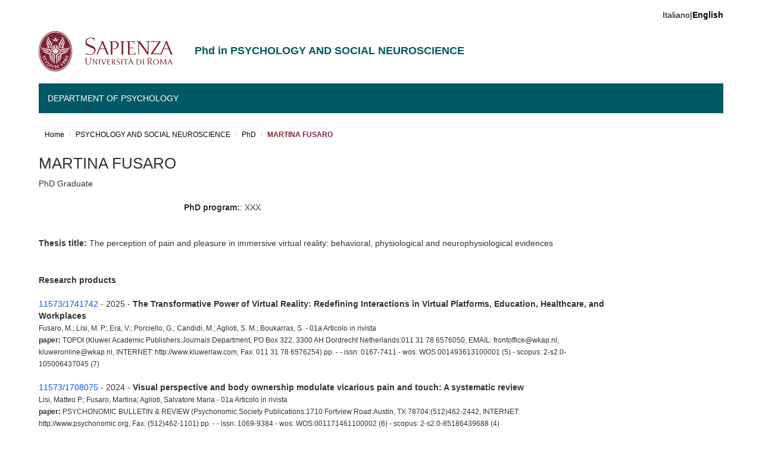

--- FILE ---
content_type: text/html; charset=utf-8
request_url: https://phd.uniroma1.it/web/MARTINA-FUSARO_nT1643789_EN.aspx
body_size: 34391
content:


<!DOCTYPE html>



<html>
<head>
	<!-- Global site tag (gtag.js) - Google Analytics -->
	<script async src="https://www.googletagmanager.com/gtag/js?id=UA-132212058-1"></script>
	<script>
	  window.dataLayer = window.dataLayer || [];
	  function gtag(){dataLayer.push(arguments);}
	  gtag('js', new Date());

	  gtag('config', 'UA-132212058-1');
	</script>

    <meta charset="utf-8" /><meta name="viewport" content="width=device-width, initial-scale=1.0" /><meta http-equiv="X-UA-Compatible" content="IE=edge" /><meta name="author" content="Cantieri Informatici Srl" /><meta name="copyright" content="Sapienza Università di Roma" /><meta name="theme-color" content="#0E5A64" media="(prefers-color-scheme: light)" /><meta name="theme-color" content="#082F34" media="(prefers-color-scheme: dark)" /><link rel="shortcut icon" href="favicon.ico" type="image/vnd.microsoft.icon" /><link rel="stylesheet" href="css/css.css" /><link rel="stylesheet" href="css/font-awesome.css" /><link type="text/css" rel="stylesheet" href="css/css_oXI7zYOfVrMuE-vswYqT3G_fO1eGr2PS8RacyfvisTg.css" media="all" /><link type="text/css" rel="stylesheet" href="css/css_Tsx9yq4Nq1FdeatAjAG2kIl9yHQZcJASK4fIyNzYRPo.css" media="all" /><link type="text/css" rel="stylesheet" href="css/css_eovk-oCx745N4L4jT9HSyZWG0wsKfGc69WR-VbPVXws.css" media="all" />
    <style>
        #sliding-popup.sliding-popup-bottom, #sliding-popup.sliding-popup-bottom .eu-cookie-withdraw-banner, .eu-cookie-withdraw-tab {
            background: #822433;
        }

            #sliding-popup.sliding-popup-bottom.eu-cookie-withdraw-wrapper {
                background: transparent
            }

        #sliding-popup .popup-content #popup-text h1, #sliding-popup .popup-content #popup-text h2, #sliding-popup .popup-content #popup-text h3, #sliding-popup .popup-content #popup-text p, .eu-cookie-compliance-more-button, .eu-cookie-compliance-secondary-button, .eu-cookie-withdraw-tab {
            color: #ffffff !important;
        }

        .eu-cookie-withdraw-tab {
            border-color: #ffffff;
        }
    </style>
    <link type="text/css" rel="stylesheet" href="css/bootstrap.css" media="all" /><link type="text/css" rel="stylesheet" href="css/css_RAuRyNNlT46ihe0vatORGkikPVbV69C3tHuUs_tYmFY.css" media="all" />
    <!-- HTML5 element support for IE6-8 -->
    <!--[if lt IE 9]>
      <script src="https://cdn.jsdelivr.net/html5shiv/3.7.3/html5shiv-printshiv.min.js"></script>
    <![endif]-->
    <script src="js/js_MsNizcNh36bVfFe5oouTB1FVTIU7f4gqtmZRUKOkOaw.js"></script>
    <script src="js/js_BLxotNs2yt7YGlf9QRI9L9AMfdnkQfnN-_ADBTW3SiE.js"></script>
    <script src="js/bootstrap.js"></script>
    <script src="js/js_aSPXH4ZU6Ixr1lguwpDj5kblMlZbEVlKXGRGgg04ZZs.js"></script>
    <script src="js/js_faptSbAjrgjeAoZPXIJ_8n0zNQ-n-XTpY2kBYUPahjg.js"></script>
    <script src="js/js_p6OnzgpVo9IMpCF_TimNNF0zrwLTuXD1Or92v4xgw9o.js"></script>
    <script src="js/js_mBQQnv2jfT7hV2YFgICrM1KFECoRoI4UlzREm5pJWyg.js"></script>
    
<meta name="description" content="PhD in psychology and social neuroscience at Sapienza University of Rome. Curricula, scholarships and admission information." /><meta name="robots" content="index, follow" /><meta name="googlebot" content="index, follow" /><meta property="og:title" content="Dottorato in PSICOLOGIA E NEUROSCIENZE SOCIALI | Sapienza Università di Roma" /><meta property="og:description" content="PhD in psychology and social neuroscience at Sapienza University of Rome. Curricula, scholarships and admission information." /><meta property="og:type" content="website" /><meta property="og:url" content="https://phd.uniroma1.it/web/PSICOLOGIA-E-NEUROSCIENZE-SOCIALI_nD3533.aspx" /><meta property="og:image" content="https://phd.uniroma1.it/web/immagini/logo.png" /><link rel="alternate" hreflang="it" href="https://phd.uniroma1.it/web/PSICOLOGIA-E-NEUROSCIENZE-SOCIALI_nD3533.aspx" /><link rel="alternate" hreflang="en" href="https://phd.uniroma1.it/web/PSYCHOLOGY-AND-SOCIAL-NEUROSCIENCE_nD3533_EN.aspx" /><title>
	MARTINA FUSARO | PSYCHOLOGY AND SOCIAL NEUROSCIENCE
</title></head>
<body class="navbar-is-fixed-top html front not-logged-in no-sidebars page-node page-node-5559 node-type-home-page i18n-it dipartimento site-name-lines-2 eu-cookie-compliance-processed" style="padding-bottom: 59px;" cz-shortcut-listen="true">
    <form name="aspnetForm" method="post" action="DottoreDettaglio.aspx?m=1643789&amp;i=3533&amp;l=EN" id="aspnetForm">
<div>
<input type="hidden" name="__EVENTTARGET" id="__EVENTTARGET" value="" />
<input type="hidden" name="__EVENTARGUMENT" id="__EVENTARGUMENT" value="" />
<input type="hidden" name="__VIEWSTATE" id="__VIEWSTATE" value="y4oMljW07RWOb7kxwCYd45uxPOLEu9Qui9WbYX8OiCUZN4945h9c0tDnN5hVWGTNbu9ZavCOON2bNbElxXIbuY4/vf0muMOs/lgY+2zQ5Uc1xOX8NwWABh+I32gX9UBt87SHfc6wRbnE6CXQkYZl88mO6vrJlHS47lWUP9LdqL8xJmaC4OUYhVJ8moJQwP+vkpbWoXRju4ggurgQf/[base64]/PL85zor63MsbRymtE/QYeiit7KRlbXPOCEVOkySmKI9vaMJ2I+zXlgc4THzJppq/T1DlGdwLggOEhWAJXhD6XjAQWKQmMu+FQnmjhaQT+rQbYpuTp/[base64]/wt1z4Rp0ecFKkK62Y80shdi2tCCobFsnNgL1QTPUQid1MZ9myJSUYphy1ekfi0do4gwBqzuCSo+277J/YK3qzM1LceCcG/q75+Yks00QrHp5qo/uztj55KCtq57uD9pPXBZ/c4XW59DA59lpdWyEMeELjpR65vhXC2wGRPVRFO2XHm0Dl4JlsUwYmoOP8gUj5mcDDElJ1KP2rG+UUrgksTqOIJbZaA8TbegzXZCvx53biSZ+02P9RMBG2X6Xvrm952U3XJtQgQZrwZNPfrYQ3up2p0M46V/WntvAyDoUkGAB4ta96sOHM9H284REY54Ohihw45k8I2TUzgBudYhDu9gNLWEwKFRum9dtdCPvO2ryg0yhpjjVnWsd/IF4mKoLaSSD1zXnbxbbTSWkgw14FvGh5udWNQWsKAmmKIE6OcN9TgDkf0ToMAHT/6VbzVITX28SoMblPmTlz2P4f9hW3COGxM5uWEWxtrJh1j99xVu+mqm1dxlnebedTYrXYs/bCXGgpxz/NrVsspblbfQDt0DH3w/vSamD4iyMXQRCxY0+xvO4yEeVZxKY9JHHT8DpwH5g5W2eEeeQ2Vj86x3XWwpMdLGq4NIQLhPZqNXzOnOkutqMBo6zz6VlKXU/pRStawXM3Lxx96VwqkGTD0BxdSsNJGdA5JUtLmFb6iO0kyn7LUCO68GXZ4UW6E//lYowbTqWmrIOMWx4HmTBLj0UfDiNqbtVdt1++jeEG/iucpR5rgDMEItvQuezNUyqLNTlAw4jdqEC2p7rWsNDDisSzR2/2o3hjxaqc79CWVwi94f0feAnh20Xl/KrA/77klyBCknWN0+W9x5whlzTZrlVNX+f9NnMGGUidNaBDDmcWudkrogCmoih31IMZwheFWaluOh0Xb+Nrr7rrBZJiBxuljkWQEGEoNVqk70v989MNzJRGHnsFwKAtp5y/[base64]/dhnLGpSqbc43llJvjcOL6fcbVT7Y9wAxeUVkny53FJEvMf/615cSED5loxeDfmJIPXiNdWWodF/kUID9TIC2h6kL617OmkrOl5VmDu0GEGbZcI1W9wEQ3zCWTt48sbNHBV1K0TF745L9AS0BWiBvNwpz3UtSmFnff3yxDK8HVjxzyK1LLBOPT/Ak5BFyleZm7/q3qBpQ3DS76a1epzCTzVnqkM2et5bbaeIwxoItpe+13zce2K9CzrlgS+ASCntTByZhPF0Y0jYFzC0dNkRx+FvCT1kjlPTr+BlQ9XEcVrMyyo+38DUum5dKeAh7x4u1e/nfFjM1q/CCmaULWrWyzSPdDdn4Ot1ov9hmU+E+T9I1QPRlGMvH+lUg/gan94AvPV+IOKhSMhoinI0aXYZTjF+1zQ0RbfTCrn0bPB+hYXi63M7bHkKZT2iSl8qK7vzO4rWMZU7A9qpF+yE/hZN2LKi+DN64awIu556YkFuYxxKYNeJm66ADvpjZDtL1CBGpXOcq/mTsvmF8h9nZFtpyYjvxPSSx7xLKy63yqoKtAa5PfwesQfcMctRlKq7FquPVTOqthUPNGjIKfBHENhUunv+EupwYgKI1520AsgWmshfhF7pkl8fgEP6/mNcYH/NO+hSSARe3L5Ga+6zxxIi5ZAolx4q3BOqihWDbmaazmxS+u4jXogGTypqngLfaNbn6etlZhWTaLW6gLxPhatbWZLCzXPQ34KZeKAssAaNKY3d7xaBAKAiVGrJQIXXXoCSbyN/pESrVWpg23yGfGFsqrrr60oU8qK9nLvhq0PZ15gaKRznDnU/cuaP+7nO7V4FtagDkJ6AP+7MRLGRc/VNfmw3ciCj0ZdMHoIx+sW3EXTGuw5b/mACtXNf07icrRPY/jKozfqWrPYH7VWK/ulavGme5hhS2jW5wMKZ1LvZ0pFd7ARqe45rc4jgy/rt1a0X2z76BKPwlsddwaBdjA+Shd4EeA8H7dFWOvLHCNyss0ztbJDuUtDpPzGKaa7TQRO895tJjj8DRZBkr2VlGuPS9LxN+WWHyBwBR6UOW4TOUxhZqx/MULeCTvJ3BN5DhLs1CtgCJjpCAJq9YzO1LuE0/IZ6FnfIqyWNPqrI0+wFuFAT7uc/uKn72ThGjmXgYef5s7gdC2vjyalI/5UQOt/z7DEdKUVQa5ZpMrR2h6fUCSmb8+quv24F7H5a29og6KbSMUvp3uT+GXv86ReWKkXoV4vhY5E8g61h55RU7o7BfvSmvG54Yk8oRTeP9jjy18aCo9aWqd0qa1yb0xaScpckFsgQn6whcfbEfX3qLRUo9sgWXW2Mv0UM3/nqrXARUJigIHAYacj4QoKDQG8Pqi3Lin8ZsxZlDf3XJiR56Xh7kX8TymcFA/ppuvuRdKkNNnyT+ohDm3bdjdigtCemiZBD6CJnY4LFUlAEEvfqmzAvQHo5PN0c4usdEyp4VvKLPNAvmAxCZz5L7ddjkNB6I7Y/72FvlOiGa/5jSeXGTx5ejdSUfpVhJ9mVK5dlZGcNoH4fKKNdgSsePcUvXcv0tJ6vJdx4SPNJnfKTLdrKD+bshg6ehHp9jy3B++Te16t9QRt0k3F93ZCy4rhBYSzNXZN2B7iLT0aLQPyCrNTDcaM+7BhuhVJmqaJtzuy0F9ma3c7n9DT2x0M2u6VqPsEGevP4841j5Yyx/Oyu5G1Ft+HtDamQLwoBWgSQgKApXlPeD6JzGki5r1JQu1Q5dOpBjyqrImwYnN5w0cin2ymRxdzm9acXi01UdxQ8sWFkUjoMGqLn6x93t574Qlft86/yjl4+pVn4BeKLT3DALKB3U1lYSAEAhqw41WQeSk9vhvy3jdVHyVm4uzsi7tltCUtzlUOFGopL5vM1VpO07X5n+YDpjt/dyiV1XJ/RXUvs698Fkhw9VF/+3ClVucjdIuEZ0HZae+UT8WhVGRwTkLh4kMA2iiSRSLKt2LQLYVEyWKATKvpcYGG2CGVoWOSohGooRHyWIjHmcX7O4CBvQ7NuQUKnnSb/xJZWSBUkwXtkRlbcy5lz2agYlWPXOR+QUvPeVZs2A0DHTlWxBelgjx8ou7emoGfcBDBl/pO2mOy9g5RqBbeSe6e8eUVVIpaoK1M+d97N2cLlhpFQShrAzQ7m5pV1jF7mXh+Lodx1Zu01B2cPWDSMwpRjN2Ott0a1qWyVRztTJH2i8P3unCnYgS0/EiaMo/8oywxBMHYYPa4hfaCRHHBWV9hvDxTRFKbPOvPjgCAlM3k3ylXOCoKkzKEjJz7mkkLI+omMBWNOQ8A0vqmkqjhstYCZTLiFkWO1++JHCmbJmzOYDkg8yrNe/vnIXshgYr/D/4f7fpbPoVi5LGL3qSRfroEgwjmDKJTDiP3ii3DSGQu6LZBsUnGSRPlW8gKr4v+2XavVKqhhEYmkGZsys7k8moQ6mTsmePApviMcO84FmMC2gauckS9fy5Rj41Pr688IPjCBBp1fNLfyeIGa7AJ9iJl0DkZQBhTKXIIipLJzbb3r7ml1SPMq4xVC6I6wzkI2lOgz4h/R5CawL50EnH0zm0Lw2qXRn3r8IH/+L44bSl08zIckXq+ei40k40qUPQYq51Sk9oGybnSzw7m+q1xxYFaZ99mtnmjnGZdOR5cPFTurKfol7X/3VSMux8GeojHxi0KvxURHHx6SoEqC4NzQYSa6M99jc6t9eQNqFaQxaEc2yquEyePp+gJHnBLaQMVlg8KHwHP9Mne/t3VcCx06VkcdaoSaanINIEKRkWf0XYr3+nQL+nBs3t2FgaAcW4J1L9oOxv5GZLsOQTzYz4Y2qOeza1t5gVmby2whg5aUQAbe56nBGv/ZheQqz8P11f8W3tgswrjPZgSjghI1cv05a0pUQszsm7gUuat/5V0o8/obubOQ/VksDA976tq+V7Q/TVhtXHTyhzoVj895uaxveBrZbvchjhfXKuhniPoa9gS7/2LUsgef07JGQqPm/4y4vZiY8dlXhXDr9akWZKxevlBYVMRpQAl93CeY7ShxvrEPq2g3AN50baItUAVr49NWz/ihoRb3WbTi6q9GUDvaLqs8uTBTjJDoDo7tWRwV0EDDXeh+IWHWM0WUIt6jAjiWopdzGCzoyQL3iPQOvs8z2QhjTH2D19XTCqzje/z2DsnfCiXZ8yFs0tD3H1fdIrQq7aWaoB6XdiJfvB+jMj+sPqPtpiv/rkBrh/H2My+5SMV/e7tvdbHWetNKyjLRNL19bd+64+2R5iC42/Du5rEX0lGmMYqG/wns9sAU6UshyCkfnTePu5IQgSlrBEDYYmhYkq0s0JzN+wm/AzM/w6gCJrlBM9x8L65OssqxPVe3hFsqQZl99glRH4AlJiOREEZOJYGpR77BfrLGTyI0kHVMcECpcOk6pACCLLoiMIq2KPeLoKz1SOTzTVAMF4e4czEdyQu8HKmc3SovsDz5K0O8vG4KJEHMBGiVzq/BhPsAIpevRC001tuE2V2Usb1IFoelGA1SZYtZ2Un7Mz3Jm32aLwTSbdFG7q2Eg+4YHcscQpCTP2c4emC+AIwrSp1AkwZjOhkODWD2vOXtQH24EIwexkkLE41mCH0ERxl8QZuTy4ASq0H5h5jJNLlMMx4Gjvu711IYXp9ZsM+w8P6/eD986t/sPvIZphWkaY4Z+oF2/lVAtenuHkbXrnLdod4OTAKRnFmcHTJxW64ePa2Ejh0m+IxsSm8E2YbbSw/lw60DQVhZxW3yi/IpqPcIiX9hkYXUkDsBVJ9Dy0SGHLTgeIcsjNFyS8CQJiyrRLPLnSO/Azg/qKdo0gtMUiDq86QwvvFQHm5GnEy22F3OAK7YjSVZQJnnUwHKSSvb/sDFqKOR4Te9ok+gjOMoee6L1BcpX3Pi0GwNL/MgDpTw2psSiVdcJ/2sZDBHuR0hwnUW/CGfNfAUbjqvACIConvkHCA7kvGm5EAvVW2e3MOJNY2SwxfaRdWSj6ZuEKbdxOHPd8vpP6J8s2BDBykt0EGXY1othl+QlvLnmbwhtUVR2S/E6cUZaL5U2NNXUV1tuSZxmA08KuRFZQvDHyS+UWH5jcaEfPhw/DSh7rCOPvB2P0TKXyW5jBLqI1q6eoJ1h6DEJpw9rJjVNhA1hcxW/ZXvynGEoTlTpyRIgGl4e12R3JwxtN8m6EW36moyVXmV7+8vmM3XfXSRL2PcHdEIk4aIKcW3hBYx2SVBddX61S7JQFtDR1Wlfr4VSw/rVvPMcGTWFvWvsbt2h45eGZA8HUoCm/eMgUf5KAmp0aOArdHHb38QlOYF7/XPsPJdC0Vw5g9jKWxnhoqpbC9mQN8ifP6o9d5wVf9OT3U3MD/SJkhxOEFxU1UIDbloPNKk/eCsJ5BMQc7FMh4TmSq59tea6umnt+9OPVBvy2GuVxPXZSwgo/BSaw0NM7RMFregC7kQPJh2KmScYWddQyBFuoO4tGDmGRoLdyEI/xeudfAnQleyQcXRYDTA7ljVeQxqvb0kUqyXD/hMU5AHpc+VyktVlxmCRCzDVCzaUeyMbVO2DEOvq3FA80OgI9zZbV6lZIy3KgBhCA8Wo8DtGN2xbAnjPTOk529shOZoWvJEImkpRP0UTWbBCDJquCk6irpfGUbphBfETrblhaDd0gHuYHXrtW2eGJnxbWmpXWCEcnkzko5GMIRAe/NeZ/6h4kkAkBFabNDfrg3g70hVc6Q8OAHa1r49h3yIhkbrQumw9UZNse8kU3Y17T1HLjdnnRb6BBTp/ItdHjfn36UMAwVl8PyOmzP9Fcx4rksa7rtMTf/0LDhvhaq7X6gVL5QEwE+EP9jldK2hoz4+mSFT2GBcvM63TxfH1FzBkflcvxiERPNE7YFb8P3Q7dDBxAwBE9ZnUp0cgjXRRdVt0G4H1LJpt7HA2kjIw04lxwKt1HXHseoYNTbc2igt70DRRE8j4ej/IGQPyuznN3W0EFwC6gC1WmEqKZrWkyXjCFB0zY5YBIxMtkBj2A+B82Y2eD9lw1SzhsK3tGNPVY8hlEqqg5XzopQLA/Q8qDNKA8nkLYUFrzhmp1ImMdkqXE1yWAs2VUSp4Vso6r6dSom4x+Ph0SN3K3X9KtZhESZuP8yqgpxCPVy7L/bJ7NheQsIoW+nX6xtnIMOCF4q1B4lMARx0yzcBgLsJi73TylPmDr0y2LS30vCgv7LOkki3z8zLzyCaz69GfyH0M6oRvmNVMZfWyKG8CXNv1rvRdsyqWZytq41wAq72I0xjAA0zisOTmE3ZGJojWigLB/vYIxtI1Igmkx6W0+YLscQCuf5Tl/KD7gUVLVyfO9cs1UqBd0Xr5p4Wz1oQ6uckj/XQ2QBsQ3udHvu2+VoOhZBNLKce3Pcy0h0KcTszlEs4u1fthuGnggg0ehk+A2rV7YNklrXqW6gZGFbtDToHNgz3QtpqqlifY0/817ViBrGM2m5oI/HJ/acfC4QQddHuYdBZca4K+ckl88heZ6JX2hYcb9wkTDNrtBA6YnFLF1u1ri0m6e3Q0Fd92EjnTfXM5AihLHx+zunfxgSOasfzlmmasQMABgpAF8NpDx7DH5EwOF/Cq5JF4S+O7SE8y+17BUtblxC1NXUYlfZEAe5i8eN0hxg81tikzLYELqpa4CgHWXf7LvzLe1SEBK2BX9q8a6mSHKLgtXXAvBwC6Ln/qID+aXSGqk7wQqbqhJqqJJnsXkwnriHUfO0duX6Hd6afpG6/Rn6wCKzG3MdYu1o5vlX2KAHP1aq86dGS2paZXlihu122e13HoBymsvfj5kbD3M45nCJ/DNuCittwUGPCfwgu+HgLcFgS1wa2qzXCO+QbXzDt/W1Nn+BJrbyo+4Z0bfVdB0gRc4YGMHDKeaogmsFvmD4bENPls/RNoek069/Xc6evDdLtQfJ1RTiOF1coIv0qvQqpk47EdTR7m5njsoAe9po8Mb812utBOirww/e0fETQYrM4CcSOSw7cRt3t7dn+DNDoIuaKeHOP7Co3nZ3eONyYEX0Y/eDzGiKXbJpZlVTxNRMRPgw1MF+GaAsmwHvx+fcp5uN3hPOtbHrHXid0tCN7kZ1Cm6tlM5gXC4sbKVINVPXrJiUW+07ej4NiutSQ+ReT3KbRM6f3q8g7u1R42w6ICrL3vIBjg6+wqQjxXH0ywUzQECSUccpaCxI0T3mZ/cg0X7ZKyFblPYq6O9ibTBVr56mtiqlLrd3/R1diDD7bBZpBAz+9oOtVKCTkdb841c/wAx8Ool1uDon9ZKTkZy2LpV5tS3PfwVHvEvBQ2F1/yep86fFOwGmV7f20VyA6KSi3bFqXJ6RXlUFZDEPmgxzGTmV1Uy57dkk7fqHjekE3sLl3z7IOGC0ex0sMrbG6um862j2OVDjs0cTPvxFFwT2hpp3Q5s/mbmY3+KRivGPiDgKFrnR3UAvoXRmMfXpxTMBrCZiu3uZRea4NZsGNYDArx+PkVGbOhEl/XHKZrSJDWteW/FmI3QQcKt8oUFlSCVWrtSbb1fE7NQFybHyO8oHUxK04GASY9vh1iFjdTvOHSmeoB3gkQ4r0tNZNxNPjqQLaw0xw24im9oY/nDedk13wr7VPESuFtkV9LXxbhMdqioU7/t+D7KQWqJ85b8rNm7XCra0N+1S+GXGH9Zci93NlOTboO1Ej7Gf0t2LGN5lHclgFRR39H7JHbJ5KqfCbvDdQf02n/[base64]/Bu/UKRNg5+xfdfq2l2UKWtNWaypIFHr/A2Tw1uWgx331XWyVRwTLIX1RiFUgDmGwrOhHYh4e7/qzi0vdW/4Q/Lx2ywWt5Yi+1bM0fxu6pnfOV9hkkUo7d5qhzKdWjsjWiW4jcfBFLbrBI78ChJ3bl3hU+Sg2PV2rNVz1Tr5nhWt/lKTVIibGzLFLOkzPVs9P2j7S3uZ4AiHUru/sqpzn8ku9JRjMekaY90b4iSp/boLIy69LXqFVu/Fx6YrOuaL9r9SVIMR2Ns/N9PXBAl6Ui59PlLt9ZhjUImm99QlA2cxCG5orFTCAD/yvb3D5VQMNTwpVGq0E8sG/cQJimNtmGd2ILnbUfHrtDrNeob69hjRJAp6wRU7QodrVNs59XYAIIfTMfakfQox/IViH6KZWuhXxYHZP8LWQs/D0YRyHenon/GgUcHphzHRzPhKxB25VN8rd3UzDjryzdFNs4Bbg43wuoq9oZ3UtIwUhvFvmJQdZ1ADwKOic2uxb3ueLBrNPewx/TEZh/qS0vNb4e4ClIIaqVKc9vYPx+VIOtz7SvdJOwZUyfLGFyI4JtkekpgBWdSJF+0uZMSLzetv2WfeQAeE6aBEf8XS03oOS+6NAhqNqX/ktUjWi/gyAsPDBsYP6gbEiseEeJW25fMaS5PcpFHMMbvLy7qawtL2yuYs+gqInHOGxzT0mq047oyApEcjTVPFJRuMy3e6UEhUahNZkp1YTN9K4ABaoTWMdyFyGXwXpzjv/qKwxB0sbHGkQNkBhMOQYgzpT37+XJXsBo76FafcUdwyhyRAzfiXaojkCezj7V0fpr70HJ5Sgr5QHo/pIETqVAIUf3sAzTegDJHSagcb3CupDJrXTdNsnx2VuS43dSxO8BLm3qF4aC6030f/hrTfj8EQduobvaxBySaUv8ZONRZIgyqxMVHy6la6OrNyMft4F8WubmgkPtD7pp336RKQZg5d88O/I/Nh6g3hHygyXEs2QXaGqzic5YQnwfluJpsX0t1WEFxERzvswsr+QaW/Z1Y3RlYohgvyDTc0ToOfyY1IcKYMWfjl2riFHhlzGw4UVrp6275Cw4TaUxQarDULS4DRLsZRTqFKL0Mj2/L/7qh0StzK2MQ341rGpl3fK9uvJtKJ4t509SfTXl7aHnkaeVBJGACRXMFmQX42l5D5VyfjUNRgWVggIXgbOevQY1BomTdY4UgsbtwC4b7p6GQX9qk1t7KAfPT0KXQyI1z41IHI0SDYxvz58KwNAxTXu9HYmzAEy3fQxK9Z4UfzLoy1nVzdJTHOBt3PAInGwD/CkNkCdRFjUr2NVmauPZAbU6pVgXM4hggej+3FrgcjdC2KpSegOQUDSK2MjIxZrU0iqQhemZ2Mdnf8tgv8o83/W0mSVAOQIx7mGyFaEjbbCgR34Z3OjDm/0bBfMNP391o8WbSCFL32GBLGxbVqVi0TjtYLWsbIK/htQJiNd53zi56IyJT/nCbEy9x/X/Gp7yJ+dOXc7tddnVVjcSmV18RXYrdBG5dx0mU3AA32D/+XVB7PBJA/9/+7Uu85tPgVjgWB7YzdqNMis+ypdxW8YaA/DFbCyJxEdYBp6yHNVEE7kk8rCMKV03mbYZNKT9SR6tp5XXjoRERaArnmedl2kJRkfbyYxvBRb2jDn745v34W6PlqnN/XCjMQAUR/UiZCxLg6C3Ho+pFXRqSlMFrbGtoiIP/KOrwdzF2niPod1h4q8QD9/T/SRNYIl5oA4svheyWvMuUYMOvohhBsNcUJ1dKsVgoIU7EOl4Ni+V3SY4n8RDAtUdIc1q+8ULsqe5wBBz+kt36xLEc//SQ8eo77bxMsspLRFCIQhAudoflcLsykRI2UPYDzc0C8uftrqOx7GDsfWDDB0BmTV8G47qRlbpdLTH2PQjqWe64Z8ARForo2jBmEseFNVoQoQGRMDuhmikEkxYr2KXWxG4umDpcRlkX20r6J+APf0OuRiIza2w9XorNGN2shhk8TJwdetFrc0DIfIp6T5/tKQFBgJhIu7v+1VFG95j9N7mYA9FZgIG8qD0IfiFZ0eB4zxBG25pjN0hQiBKP3z51hmSj7FyDQSbNKzF/XgkD5oR8oB7fNVTAT5++BfBs+XGr5O4ALb4FaV0c93+UrK4rD2kxqhDGD9aL7fAl2SuDjKtTeBInxSviYIH8VA7mh3UEZ4raxcO2TzYCRXXyHq2aq+RmDrlvSZlMNXiwuxAp/TW2WOrwyz/PpM6FIyD8b2fUS7XzKwoc1A3ZwJ9K4b7J4pDv59y4WIEt8KynevdIIGP8H80zxfIfvTTLRBm249JXJHe8q0gM2A8VqSCC639/Tv+ZFTxZ2om9KOqQY4jpNqhw/cwW6Hph1aOUw+40l9bcssvmyhiwSjKbzFYmA3hSYcAX2enLA4otQOuR7ok8d3O/5Zk5VmyIPexdTPbfpvB7ThgenTskY9pac/zo+igIn5wyXaHuMKcqNRkGZrI+/K10R7cVZ0TKVW35NlHmzXfsi9GgMADt3Whj+DsBxWDWn6P/xEKlwT5Klw6HJbcRJM05hY17KI3sYCJWjSbsTnaxy7BPBXS8mm0b/+5dzypINVW76KRiZSVYgH0Rcg8zAd/[base64]/FH7vM/ISX+lwyZO992fIUDWcdaVvk6t04mYR3l0pGArCNO9R2dn8OOdQ5K8XLopWsp3P+fQ9zZnoTfN2h+Xlx8ZjYJXBzYlSFbBMUI+gY6AHbZRTvu0GFgTm/mJdbDCrHfjUapDmyRJfNFMK17d/tcoR9hYmW/hngVzj3XFZbuOt7jJS+6atsh255xyWteTEIj9H9IMTIIMOdhWI2sQ9+lV/mAgkM8qkqGUxN+Wd6JZPS5ppPzl4kjytlwxrJpv2iEDdpNQkrT0ygHmdEimLDvBvHtph5w53CCvu/[base64]/rTqF8uZo5pzAUzDCNwFXTSxPWYOdu41L4b7ZKQ1jWFa76BHx5ACdgoJaare2iLaNxxhfirmAqReVh8A3vvQy3pWGH5hVfeWtgxTanjzNQcHXmFHAbll9q04JDR4W0bFTflDZA2IN7nzS6rvJFsoUQWF/XZQUWmzf3bEmmM+0KFQtTglQ9WbOxQQHIbZf8Ww2LVYfRelAH7USNIB2ZSyXN50cHlUyYig8Y21rVpR2+HrSf1FSgLy972w5Rw5OYDHjExi/TEWNtcLsVPA9LplEkVpLM1U9k1Okd+B6s6NPEN5ihJLzf3KYEg6jYHKi1PK7f9d7S/+i4VGD9lCg4C4p0kz9u161E+ReA51dnGqnD959wmyasQF9A/S42TFLAvgnqVDVLAkMs2sFr/hjdVP+ZqPeifOqjn1u6tgs+eK0Sp+HAp9Rpb1rxDm61va7J8iv3rYH6GlwcPny6HxpjOtfif4GyMsK4dH0Hx7jrxk/[base64]/pNvnhBsLHXyctM1iYNTTN0/MxGxcx5IP8+OJ0V9ZDFytlKwY8OtOM1U/xZw+mE+PxNbQ/89rV5V71edcGrk5EoEOlaf4PMiDtdb2xshT2w28lOTuWl+jjgWejfzzHdyJ4bBOW/j2hjLJ3r8ikVP94AknA/5BbkSi8LKwv/h0wckrsEgDJvhypvobT4TslRNeDhPbKVsG8wjFhhKF01LM4ZQFDD8+/IiJyykmPkj1bzlIY0zbygV6V815RRztFOBq+BaNHsFHmlBvZFk9676mPD/+MmmoDdThp0RnvRtSo2VTLYPcxQ3V+jg7ny9sOTlpuqTqAWbQXTMDIyo90hROyRld1zmwzOSUwLc6aATWXRJLUzxuEITiZUs426V79k8Oix9Yz6S7TW9PZ2WcMrKWWdyuk2Kfr8GRdFY3g6aZdixhKbflM6xoPUufFqOx5ckvXpMCAOSFtK6Ke9Y/ApwztrV5iNSLO0RfZDvs3AJjbtGxtRWS9kWNw41azdSB9anxbLLey8LdaXcQxAUIWwbGNXukd5br0vwcp6FsaNXEzSjX8xohPTrschca/WmSNzV2s/Fv9WT9UXfo1a84vfZhVSV3BMb3pO6tfY5He1wokqZUWq3syAryX89PJKkn/scY2lKzKFxMQf6lbRVT+G6VoT0diVdT2mGINJrQ9ORaXmyer8VQwQ2EfG36Unh3FK3ipfJzQORL+7oQ+RGcWXyppYtyDuxWlms4qc+2DJeCwy1cge7OUbB5NNZNlwlOqtQlDyRYK2C+bNxQxShg1/4Ar6s5lCkUkms2vyC6dGclA2AW+LQk0/P0Xi5xpSScQe0Na6ohDmkIziNIieHS4AFPeulhzyXPjHoH/gkJcaKfStIDK9js5vRjSAR9fxSoiiEOrZiD/KopzV4ddLF6qx0fQT5T97s/+GbCdPzAVpxEn4RvFDf7Ychr8Jz8g6W431biJpC3+O2MhzK5xqQ8ZTuq9a7EpmWhcgUxiZxIqrrHl9LBVQJojP0FxGKF2q9UpsKeuLKZoNENrW5NJJxQ0JQJaOUL4FAqLrVja5gvCtkLc4JfcIu/W285a5rhO8vnwHsfKfFdfNIy3ySx8diQtaGMAErK47c5XQtGnXtxfvAhEoL5daBKuGlvpTU3TnRWSd60VytdNTzkGVMtoRJ4Sh5b/ECjAd/YXXn3KH2hjhp2wSnv0E2ueYvl3Pcz0otvsIgJil3YzYZDij23krfZvyyPqIYBTwfYL3qXYXFEg0nUB6Gw/emBF+Or/KPCSELHVIQuCnDT0pfODgBySvGVYk2Vz47zreWHZtVU9XoIMCoeLsCI/k1XIErek1uEGyDyNUD0s1PQDmRdu/qSYCOq1NOsFSkcObOW/+4S67ENLNed9rNkFvNA9MeMnrBuZtEVfweQ/WNFPuTvPEvSPiUH3+xDa3fIY+sNlagXL9nBNI+5M3jjgriS67v1PWmSc+hml+XNHYlWoQ1UrOTy55Oq2r+HPMvPm/1pcVsOpmcEadBidI9oqqQUD1GFsetodXmFSfysX/nW1b8zJZm63tSWpKIh9VeSOXVBuutjDQVS1GhOUo/LNmeGNC2EA80TwQy/b5HcishYRUVyG79W2K+8NmPxru/Sj5THX8TJCWgg83SmV7dhkiqQ+8mQvb6B4DvTqTBm5jKmErtJki9DThyZd0XhLBO1nAU/c67GNAQFIvYMtFKkCr4OpuPJhf/abU30KMmD8L0kpRhf7fUzwavxgb67nq5pAgT7H+TpyRvnZ4yJ3oAs9ES1RZCIkLvtu5WyynRAIjfQrOqXLLRq3PvkviWwmugqpn09OFsvnS46wiU+RU0TJjUnEdgpW2pMLKZHM7CzxEQOYN2DJbiYzcCAX98cgfzqIHR1kiAN2shn+imSiK39B/VGICv8iRa85toefwgrTS2pMCla/Cp9wWldXuAG9qXpj33UnlNcbXhd8EqMcG3ILGnvqelRXlTDjuGaIKF+Ux72D3CdVFZgrgZBZw/AZjYZNJ9hGBnxz4L1SY9mPgCWDRewhV6MyprdHdiida8+hQJpn4SLRDA/JyYtI/EaWz3gX+DcvC3ZloFytn9RLEyCDQ5b+I4smAwMBSyXe+DXvLLo097a0T42VFmce1E+ohsAngzOuhBMKDR37/2/9KLFloA2UqkTjByGNxpQqvT6NDpxNjsCGTZNeETq9lOfJMtxMpNhRwZsXvZhHpIeE+nDhy/y11ZmQN/I7wstTiKkOGR+8tXlm4/yas6CovTLcHoYb9gIxA0qLtNeQuL3VCM83vNUucc3Zib66hhuNHS05A2GewUKbEOBAN6cq/V88JA9LarW0qio2sYDybKhfvEfdaSCyhze6ub5CF+B5Anq9q+jRYAXS3A3d9v2va3OBtCYnxtN7BsdR679Zuqu2/k2KgcWsalKVAVM9xyAtSJ4WwdSyyfLuZAQMX7ftETikjTi6A8qWmjWSwV1zbiyAkYJMuJDpEO18VqenRKlHDY/ODY5WpbHhSrVUqlRd9L1BgadC8blpvUubseSdavNC+2SztMqw+mv81ZrR87LO3caQN2mkh7cwfPYkIKdtzYzUau2FR5BGmFPUkFT1UhVP5Ql9tPsRiUn4Qz9DTjGQ2wlg99/ae6Dj9KH9ZaLX3Oc9OzOvsSzyGffnw0hclzsbw5xCbk/olhRo6jAlPf6IR6YmbJa3pJALJ0vRfZqHkhLmNxLlKuQM+T1Y91Z6g26xO2tlLUanTqB/9moltP/uFASoHlJxlhiKIqGEjDT8/Fpt4I5EQcbIbwwn6DpqxsO62gSBjsa5/LRdQJg9/FIUzMe8HpvJTS7z+kix0q52hH+kAWaNTWomx7XZPbytLtK1sCXmaYXNtpR24c1yWDZmBo1G6itztV/2cQScdzJB5GWBXrvIaiwX1ngJYjj2AVbyanQ4pZBvuCnbwOcjT4YCvuCaV6IrQ1lyLQkdjvWAZC4FW1tAsrYQ4TYZ1J4efLMgMufxU8PjfrO4o+WkrSjTkDTiOOf8djVdDY7ELp1Sj2vjQ5y8Ne1FQe9JExOaPJs5fgMNhayrzJV7/teOSDTvRU5Ov5x1db0BiHg1jGXEO98LJvIUjG/0IFKRiY/AjfCEjDMdvwShtQruHd+I5WwZjrUoWTiHzf2nh8Xtoh+ISrNqQmyNe9ARtyDNNYaftvi2/VbQrWTybhSsVQCUILENnwHmsizCDNWnQwusBQBCHpeIs1N+6FvdT/vFC1pTOxC4eQf8MUn4mE+rWaz3Revb8jKbSgdE9j3ce9qIWBF/++DnvNWutHpUyp2qJPxhX+4QZ79xr244fCsHFhSHCO8+DauGHRo2oGTGoDh8mqa+kfexyrQ8QfscCCraofzSUIJHEqM0NdSGaT9xA5yU9LbXUwuwEP9C2Ir6Q6H+uCsxMaJwjGG2zhBb0VelSYCW+U5asirkGtQvgmIavI/RnOMEscOys9X/9BWWA/vewokaEZ17HI7BAzSHpnIaSV0/4pgxkeBslKbejraFTeHOooMDq8AMcHBokQwsU3bcyx0LuDfOGqf5N3qbGz5Twu0z1x6dfmrNRlV/Vc4gg6RGxwZGidq9FB97wfvauyx3IofgLxBk9Gk0XUGpTn/B9sMt3ygBcqNkiu2fHXL/F5jd9A/xzhFD0zufPEX6wNC5Kh2yJk7iJ/UKTHn+S3LdEdGrYgofcT3gKWtSd4Pt0jH6Z03rVsXvC+deXOyUsMQh0OGHW1+jviueDMNeKpnfsS/dsCA9e8AK8MHipaHpkHtPLckFJcoOrHbrS/Kzt3IuXs4MD9zFNDZruAaIe4vUDyYVI3dbG+UMTDpoSrjO5AFa57NfkSskI8OAONtCawzQhRQWSWSlJ7/kXq4kJK0fofwFAvsys7aUVUAsmn0fpynoeweOw+tNFyoKgRFoHsnsOcYi7o/agKULhXAJtEBiBs1eCvh4uA6w0S0ufF2iNkH/JUPejjsnZ6zJYbS4O49625Zfg+f1mO48oonBECTDRFAEjBPSR7/gw003mk9DUmkTxFnsHu9KUWTUqO6wm/VFdNxV7L6+A1yr1t7Drf52X4XNRU3o3/fs02uNySnB+xqVxT5FvhrpgdW1UvJvFoQPTrVvatA32WAb7GbML/hMZepCS82TfdStRbLXxq/4EB8PC74yJE7zJDIoqYpS9xVzLiBP19YARVtm7Wy53zXeVREbU3WqnCyBKQMBNklIh0mGNrx29l53cyjnWMcjcB0q6b0wLM+dWz8HihFuGf9tXCIZak4G86q1am/3v/kUKhtslazv1OmbKbXwiRUHhHfh/cZsP2z/C6RTQZQ5IM790rI71S/hVdXxmKHTuye1oOatATUK+3INM/ZM5cbWB6ECqJ8YSsXlcI+s4WaEF/IK+YHIqzHW7cBoYYBYkxkTJKvtKf8bv/JY64OoZ0ZuTpK8oh2Sf1kD3HYeOfH47jBt4pDQtorOK8VnCqrbRZc2GfLvolLDPTDwNdXgkKIybshQMrv9ozakJD2W5jQ0+YwTLffE217heJnQo/k4uX4YRVLcTiL750HIKEXgUXg+zK2ogU/7TiReVCkFsGNp1DYwxPXaLXSPqPC/CfT6MnXYGCq1KZmhwZBIv9r63N3Dw1isR/0unIGZcV4K+9Q6NvUWSGP69JoaS8vz2kxVN6kj8Fv6dqLt5FTfaHjqhauHFwFfcY5ZKjpx/mVxC36E8lSginGRmfg5IzkjqNA8Z4H+VcHhjty+qfbK2cQZGIOkWJc+FF40nWReKQ+F7JoDH31QTwmWO8tDmUl5MlOiE4k6DayDZn4fyGXfq1JZontMOdeXUpZxzOYE7+y4cJSMo5iCc8rQ9jEWx++svT1hoC/ox40x06lTCZKeJs0G5pbmfXYaeETO+3dVheG0v1mK38OFD/1CpVh/CUBido1kovNYlr+U3IXYzryn/SkhFAg9lXb3RkZnK2E5Aa/hi5NlA6uInbPDianlVzmj3wWnMdhEo4zpQrPkVdVUXjcKaQp5ATtgIfkLB2V4pymoYZDdsw0i5bkOAsRaqToPST2nrX39ov5JTm9glswMFkgHr5NFWzQX5mdSgFcek9zL0yE1uKOg3bhTfz1OuHJRkrpuJKdhVMPH6q5Z+savStA3POMnm12hidQetSNIiQgU/upk6Hc6U5Mmkj1oPBJZItA6bQSmPPDpilMJPO4z1P4rxaSM6JPf2GzHVhkpmAYJI7XhbpELOc8JjilKJ/1qJjoQM8sXNF8vQoP4QLXjii+AGc+Q469OcR04v28F4efPqD6C8huG931ZjMIpW0ceulvpboai/KGjIBtljbuPwNACwB/RGnbckw8VdkKqUYKGivaKmh5jtO6rJcEWZ/vDFrHhJyf9MhKMhk2UR6MAqd02B2/HKPo6JzWtsMKlZFIprACgbjhGDUPMZY9TZpKmW+07kWcuV/EKmTEcfKOv0tVC16+F5G+v5YOi/qtSu1xnifT5a5RBACdIV/akB8lIVPBYCOWAFEDgS01WU8+FpmRB1g+kfUh04s5eZPPiURDz52N9I/7PA7ltMhYDCmCEvTJjNzT6xhHBSYzLHhuVQdvQZ0s+wyICbfRtUE327qLn6409rWZLvSMdSKyRZKn+Wy+mmBhga8vHriKN9DHrA62UhpQ9XYNgwcIGKHc2FBYVU+fqsV6ukbFBpd5HlgL4suaiShg0MI9OVYvLU2Z7b4bmwqx+hN1yZ/230JjzqvAaXd8YSy7Or851T7wN/ydNsh4ZGqLY4XzYEiZxc7+t4lMfOf5xR2nX+JhPmXXYJKkgdjES7ucweALWRetL3gpAlinxRBtPdzuibqfevmmbAcx8XMy0lPNGulq31mZnQY4rQ5aMhfEUDS2lyjCNfNCcp2DzNQNAVgf5zTaYmv7cnkJ4ZMC/kiUeDgZuBSuMd6cW/A2qI8ZZ1l7YHDKLqQhowZYwiSP2oFTBtOfvj2uFNVY1fTGrTe+vFPBAbm2fb/HNi0JcjpfutdKfG7Z/CuBjdq4Z9o4cOow5ihboorpymXX5pQGxHl8M6k0qTmDQ2SudM19HHAlMLv82w+AU5eNsuTHZDewALetgxm21la4+gaoeE9QkXZlEda2KVpCITxfzpLX1pVnE8M67BmEgt1ZcAJAOJeaONvvNXzYYl6UFSgrRxMoXmSlTf1YZ1yDhGO22D1yxCS/QbtzS7Bjv6csLMum71PJ5O4MNj2bajV0UsXZm5DXvwDZ/[base64]/3dbG3lHeyXGZC1BV7gwmViS708LKV1qWP4WYj+iJWWikJHOR7sDU5QYXqbTyRGuqqLKraqWGVUIJmM6zogpSr3OYP6twfb9U2ch+OAFRdyLzQ5/hKL6qL9wpdlqcKFU/5qUmmH+XRwt/QiB9Ts10yP++QitmKP1ZZ463kMprYDxrOqN17mSUFTzm2QLXk04LAdsC8DqfXhyCPyXCLC8ALTYBxqkWQ1ObAKnihIL705C570DO6r0n5bLnRwvZy+97zlb505Eijq6Bg6ZRGBLMRjPBetg+LdPcDee4I7rcpeR/zKca+XpSHNaH90LKhgplxiLUazsDL1zNecpWXC+ZqWE3Qvzf4Z7DdBG1icaRsQdYT32Uw/kJ/sSLxZ6BUDjXlpTs0AOt6NXaRH+ZHKZUWDkyS07C1WEfqWvX/M/zw8RD/A6f4yDz+ZYlypK5xwemLRDiUxGTc1oEepxy2lTq0p4r2M4g5RCtYr9jMYt30CSLswdogFEUJZylrrR9V5VMcUJ+r++7lTC7zfyfcaYH0t2y+ScK6gBuyBOZ81l9Pl0csLAriUH5aP1ok8GNKEK8i/9g4bs5RBY+DqkH0oQdE+D9T98JJSjISe2i9uU8xgHpQFXRlJEfgFwhy2LIxdeIUcWyGpdK0pnoqDfaZ6ZP+lrmlWWy5QDvtca9Wc2kDd5Tbo8DGPtl8j8USZi4/vT67qTd+UnwcpsC5oq0AGsDRtZTNTaX3ScZxShsaOHDu3AXJ9CbZ1OYiljkUGstrpBlYVDl1dDWX3pGHzxzkdyr69V/69cvGu5AeMg71yfKQF3/iMaaG7aRvxMGVTrNQy1xFoWbuzfgcm9rT/fB5leQdJv2wUyhWAzlgcfSWaLY/NdJec76WtrJZzHfnqG/ZGcx6yAOGBy3yYrALwtbwttFzOmcuI35D736Ia2ky4xcwCpWoG5kx0WwOMbBwsH9+ng3+3VTfqiVdobp1Uqe1RouHc7R5IKjzogwYt50SKQqkiUt2H1sZw4FEafAZE4uNSt0lXoM8LmLs/5L3Ym+ys+5nCMCZCJ1wlhNuF0NM61ftNf+WYLAn6uOukY97ZLb2RzkTPeomUTUYvEFIpqE1ABvrHFUCW/EfbWOPka6mwwvsoT1Or6egbrHcqMn4k4ZB16obgpiMeD+u5rHmwZpSoZ5E/reGikJJpVMDKSeZYz2hr6ePF3gcJYNuWEenFx9L7ub5thB19lXh3u1JGjwvsr/7rg2NJ4xucFlYPN1c1unAZQghkELcTZt21kyNNumxDnxzqQLFxrmO3A5H0mepgwKAw7s7j/Rs8GwCrfrSmeK4R+nTumPKDSCmhh4CKn3LsFyu1Cj2I9cYBlJyv13Sj/N46HiD/[base64]/gqN9t0mo8qwXijBiCUWaDFaayTQe3Soe4lyxziCmW03YIjt8AKWDKQWO3L95R89x5DXrajTh2XNQhW5KrJd6JEkHlHqrVi14v1hxLD/qEz7V8/Ybe+lt2e/1VHT2NuQXbrEp+moORV7VBjPzQEf1aiW25tJDDA/NA2WmMyvc93MTzliAphS/SvReQBVqtiim7fNnuEeGWqQZlzlZiBBIRBzW4AreQAqIGrcOhRbKjvF77DlJjU1Qr4xGEngEq2A23VE5e6KBv+ZbdG0+w9rKh8DlL8RLmzWa4tgljcqOd6nImr2LHb8UxVgensmsvsPKIBP9xjWG9od1OOpMAq2L23QxrSRZ4WEARNUhgeuWPqFUN2YG/[base64]/[base64]/FHaVoYuOp8Ih7c4xZ0USv3Gih88+PyRx0AJ1HSEzN6JjTj2oIgQ2mIbI//d61v9kzQALPV4MEBSbfDSMAiwauPekxaw4m4STRTwRfInb9mdvSpMI+p5vs7zX/USV+DtzZwlyr48B1rSg+/2RBei4sZu2p6RL4/gCd7eisy+UrcET6AbC9JCRoggkL5wsL1pmhsBcFiPYHSAzkSbuabA/GESJY/D8vO6UyhFZfsQbDfZC5IzIWfwo7PfQWnrtiAcYTcDw8LlVOcxrqnigUS9T7IHNAAStPIzRUEYgzE4DWgAlFgV9X0ZQlZJphzWJgQlM11uIwy+y33Dxl6NxCjiQafUFxs77mrJOmf8XqioN2TssMr+HdNeyq83wG/ZyBGQE9xNoL4b8ggOzoFVjyfZkrelu2p/9BKz8hwoxtCBwc+tDk3l7vApvyQV8fzmC2z3678A3tQOageOq7AZGJIZoD7byjrzxnHnmu3g/LkFoTz6a9Jy0Wlzk30iG/hwXIydo2oSD3SXCif07UmyNB9SpFNumz8IMsgpXB/JvvSuNRZXSkoSkPS9t5pLCX7NVZerxGkz2gmEJLAI9h5cMAnXBvlGgmcy7YsE/Fj0xtSAjIm/tENfuMzpfqIoZrYMEmf+pAhdK03TfZu08Vnh7/PrmvzTmU9Fxvnry5Q4l3YCEJ3F+dcu3q9lwV1hBGRzyjCzes9YFJh/rt425wrqgbzz46YyccOFScdo7dNSz6v2Jf28f10lQGlKDGyEVu98VJ2jdHg0n5hmErEsz3I7MCqhkSy1vfdW081/tc2l6k2D9XKS3omOWAhMSsJtQSUuMgBY4YVrb+bJQeUnDbGSU1zFwMeazQEc2HK0JDR80csCPipBMtLIBN7It7XwhuEAuDG7L4W+4SCvWyg7k251HMDreqXgCjRbxnCfs2mdu2wjCfKPQrg46E61OUJBAxLVPtoHf6yHcWzyYfCsPII747NztBSJ6bjOSbdbp1in/dmUr7KJCA69q96K92A4I9ntpp/VoJfLiRQHzF6rQa7tdORYqEreQ7ZCQDOo1S65dYn23MMrC7pJNKtrzkJ7bahSBnZMxx8xoS09XoL8imTLp3siZwdzQN6fi3BGcIPQoV4OKIDpzBfjNZN+c0p+461GlyRg3iTNzN18YStvHudYXGJD5q1TZDGiAOt8qrdm9/[base64]/48JnnLAPDEkAhjuiX572mCBUx7epFZBLshBrHOgyIZ9t0/5GG6EMIvOTlt/OGWARHPSpZzArzb78Xrxzl+taKqQyMr+UaIX09QE+SUOQzwCa7qYQfNYT6Za1Om4sEslhaHIfDomYFl1W2Vn0IP5qI6aJVeb49kqo+eoQC4EhdQq/PSW64yXmLA9/wqLfeIDoj0EP0t9Vx5P4rbVovt3menIuIGTu03TOTgJ0A9TDgXKD9EFPb9RygigC4n4f1BkXHQ65FpMrBFCIFCYofyUwLS8dhhQ0lOTvXh6n410tdNri0BnktosioQvpcJM6RCl74/DKthu5BLd6k4cROmiSdfDxr6WIQ5XyifUir47if8AgWBGltSDbmUCcAUb9ZByLSKESWqLw8eN+zBnIuI9ZNDJr1ChauC6jEXbeELcJIkJqEb71cip1IUBaYtzUD8q03z6RdXtN+R7fvv8et/yc2jjRKO+dvFlkln/A1N3FyGwcFHO/8EypI/V/tzu0sinPcDYiO6BHIAFf9v80uKIaBXWr3041rv6NQkXPVNQbrF7k2lq4NIseVv/wNtm58bODbWcffu3fyJyeWINyN56P58rFut8rZM5cQhWrd4ecTqvnlAIiaSCpN+dyszB8YlK8fTsAfVA7T2qeaIeDT8UR9iiKFjeLU2A431satkP163Wb/n5cSyIhoYSVGOVfuq252MLcIT4jhNehfzW/JvUogDGRj1D4sQnaEw8zWSSxANkd8zpDtFEDl9PeHz1TDurh5TYh1l4SOE873FpYaWchYKbnwc94joiOHAs2TxRqMnv9llv8qGtAgJ/QSv8u/7exD7p4y9bt2zlyeuMJ7EsZxdrqrhCkxH1SwBKOHa8TScJ//Tj/nlPn6RiPeR/mrqdUylS3PlRMXW1FzYwiSg7Fa8FzxN9R/0/A54aMEmMh5QwNXYZg4eRnT8QpA0FtjudlUB/Orbj853WVJ1bywOWAB9N3Tkhfb3vVO+vHCYdxzzBWCgCk/sIT1hDtBpKkmjLsmSOzH+mawHw28LhjRXUmqihNOlcX/[base64]/hLbFu0Hf3MzCseT0cF+5YeD6S3UdemDO/VSzgTmCjG39RvqR7wTcqqIlf8WzdAowePnvMIQzwTjEfcUSBrKQOzK83JT3eAyI6rAFe9pMdCNGOsEva7myymwY61ki8vl12rjHWnClY0l/ORJbYQonesTDCiMtvkxn8mmZwZhuE6rpitP8/Y2ssDhjpvgDtF+ei0nuEE7dDXK1v518Rso907mdX7TEGLAJ/9sjvpTPjCmC9ZzIv0UHqezXbT8F+q3uGWuSikQ8COIqtutx6uyaDP7m3he7HYAnIY7nTq5AjPn63Y07kbwvq3o1nAC4nNLZNWMKauCLQP0KetlY29poJ5Kf77OHRwD7WN1XJTPT4id69SfCosyeJ9PPcvp/klaqeIlMOxk5DHfV6o+j72cNLezn4Vmk1IORHq4S0Q/5p/EG9tEAUqpLIa36fA8B2lOjljD4tuLx4w+bz60bXnu6Zv7bIFis/[base64]/BTV7DfaE/8GXX1ZfT7ULD7IjT+Ocl05fT8nFfuH295MBodCdco/cDmyEnGaVvO5x9oThC+y7e71bNL9/[base64]/qwdd3YJXnqaD2krbB0er4095tZiIUDeK+I+BAe5U/Kgf+kdowVq004gBK5BFC8Xi+HHk5zu5EVvpef17k2Z5wChyedWVdShoWlaBCb4H/TEcHzj+g7WRo/L3xz553MkAFkb4eBDffHEC45riQ8Wx9oG6e7DprJFEvDTLWutRGde+kTq68iXSV6X0JXfnomKye6ad7AdElzOYrMSXunUSfXtNPc9NWIypn2GRDZFO4bOQhE/b+SfSwUrBqJ8mde2QjGKoIXsFJhm9V0Ep4Ebkv5q1AsjsZ71sje86WgZKL28BFbP4bTAK50UlxzNNyHo2RQ9yNucCl3slE264/UqQcWx3twkNlJ7noj41ZT2Tf5BRNbWRZ8xPNv+At7E0m2TjL1yHIusVCzcz3H+Z8sRF0L6iQiyLY9GZmk6QKLS5/EFWsPqCRpTvngLWda0Ycxqks4wd0ptYcylbxgrU35GeZkBBZYY2ZenS3XUUq4eJvMHSakPXTpp3i0ozqoWIBCZe/jiN1YpcmcxQK9hY8wLG/m3ik+whUaeJNuXAvwvgvr0AQaDfTtEGH8GWwgQ3BRcdkPlpLIKYn/xLmXLIEWUl/XpYCa53wxYlzywROd8XvTJnUpy1npw+ORjIv2N9rQdkwQh/L/zMMBjnsX9VsiQ45dlgLMU8PibcJxT1s9R/jSCN62JzopyB0XKXFvTTaP7jkKmReXAc7vsaC7menZkQRPFdHGH5G3QP862/6MM/XbCjGw6RQDsG7nZQ8ESV1+dDn2/x9X1BRSrSq1PSLX5vgDOA88rEsF96dw8OwGtRl52q7fdDaugX4uYstWOlf1Yikkt7Jd2IdceYM/zyrXBQ+oRssjy/rGeRtBWQNrm6Akttgo3b/e6sWdhBGeqK5ZZEHhIyYQxMLk4IQnAh8ZLFTTV08QFVDNInD2YcN+qmp7nSKq8Firz2+WYJqbObfBdwMUEC9yMNv415iGNI/[base64]/aDbfWBXFuJTsmTSiSTVD2TknI4IWDvQ+JobIub+3k+O0AEO9NMCy+pWascEcR8iSHbpJFPhVOJ/DbAbRBDjGmCtJErFBhTk7+YYjt1/kjcDOEB2kfW7Yja5pD/7RzxjeCrIQTfd6QtfLctrHNvWcfsNbLYI68ruBrVrbK5icrhrnSPvw17fR+lTugDWxMaepSHW0JPIvGaga0VmNMUtqPce+jp+WPa6cnKD/ahA+ek2E1zTtQ645ZbcRD+H/lbMKiwiVWvUaM6fs+arOs586/qfOXTWiT7J0TnDEdnr+18TLncDRYTSWrW4ZOzRelSA9AcLW6Jnr1O3FpYyoTrTI5VypP52/6gydLzUFrGSug5K04dRVzJ89UkcMZRlNcLxbvuaUWcGXhS7trqz66EyDGSupPxAuH9dNmzZ7Owxrk2ixekus6P2N5fD3icQWniGgXbHFI7OssUBBHoPOG9NHDp66ZGpm1hI8xjZVzUMAqnPW/0D23frGM4+g5NgRogwHr6T6lt6IHna7hY3sesu2yw4DZfrqQXEjCgOWjIErrrfLXuYgMXEl0gQ34KODRdwkuXYv99of+yVy1MfUM0yKAEHpG05kneYA7uvExX+xe0udAR/cszKlkoXdKcO6JzFSZsZR6ybSxbKJZwNCBhJZ/BeWPn14ltFangGdj6rok7JXDejOR0gcw8Ue3ikDVsOy3RF+glkhxUKy0gH5c7FWkiCL4hWdk/K4p39Ow21HzvDgjrytApPoTq7mrKrreCJf0LnLD8ohpdAaqeSmbZSGZaX+PYTHlz4rOCk1wpwPr/EroWcVNjMJVWSps+i9AVMqHt3qeejPYcPucU+VM3+AerknWyVaEcwp1Dfkn2/YDEBl1ufqJ+Js/QFbb3bTV4IGFnGRiWhFNlvBXnk3RGKfEJzhcPMDAtfTdy5EGhbEs3CSyWA7CPGmGSBKigJSP0xeDNSuSo6RS1TGgzRtYdMCF22HbNY/p8mrfOOzcY/swBsd2VNMkA0ttDFxaPmIQ7hQU87e6RVkz/LeLIoZD1aMcG9xBirZg35SJSNAUOSPbJL4K9vbx9czeM3c5RinVKW0WqCrOzVsFNFrlTHRznMgj91v6WImZ7EfLaTXlV4PhkXVgbEmyRyguJBgk+3yeTnoZTsD1SPozGqW2oBTRjMGwZ2J7Y/GlQZNhrkwNBzyivarpAk4dK0fgzCNOJQzbH11NrWkdVJscLz7V9MivcroDAV4bDRmk5EfI3RxF71f/[base64]/EytO0uMNiT8kq7807T4w4iECUbfhRw7O0msaULj9M+CyiOvqJu3GAjBVOl8JzeIbUUovc6cKPmLFNV1H1ItQ1pTm0YCvuOT06NJ+uDMe7KTcXDdRGJ8X49lLa60p3NUxIp4C4h4t1zVO6fKNvTALU4WdHQftCAw3bSgS137EYTA0/s54gW5F5raEPVMFrlxNZMgc8qfWMw5D8LxQc48AESf/MoW2asRH5Xcivn7Uvaj4Hw9YnQ/4SgPqnyYaQqqOAheX9+m0cgc0ftt42ieh3+CN1ySCriSM/0Z+EaSLCrmo0WK2GYoFAzUlxeHHzJ2V48eFb/8t93A4XZ0o6JJHx/H009z4eSLruRjcLWem5wSorQ3F+gGWmwImshDhcdv7DVnVddOe9SDahidYBXdLiLUAm+yu34pY59fJRk1+6LI81Sq6rjXh8en+SenrPa79rMKjTKitY68RYEjib8NB3WYISW1Nt4STpDOCj/n7/c2vFzpkSbOODQNJonuYxtYDTxYUfKfmwR7yMwrx/9pGHhjKKfQDA1vxp0bzrGftzG0ZyHz8SNwzF6mCWjtDhaztdY1X137D5vaSv4gKyura+l+EHvJIpbGiuhZExiB6rrY0PG9iCFCQ869Ytw7/[base64]/YSpWGPwm7A2QLcqlw9LuMWvuc/SKk2QRMnbDqY4qjm3JOLyskKnhrnSecz6HEu9GSouEnMK0DX3xqRk0k+IC1kVEmkhjMaXqPHPJ3lso2sYbFHVc1YP/5xTIyrDoE94NcTEe/ecWZqDWSej6fbkokEdr65afF6kORlSrIkWI85rRh+KnC32ClrAuYlvISsl6FuVlh9CramfrpD8gwvIpMMAFguxc8CYYcSKxBe4YmdDnJNLSYZDRXLpVEY7fJyVqOiR/91fKjBJZd+p/HLjVVfW0rf+BO5Le9eu28bQ+Uc1tiRE8CNfB7EjmpDM3TqIhL58bZsf/FawFZALsdaCNeGtN4cVxX0Tinrx+oyqKrONsE20qcbfR58L5IvZBsWA4ZWGDvHNZ41pWwyXCWhsPaxa/3cYut3cNg5gB8aZv098ushswDMOx08nHtU42Devtgf/qRgfLeDfoDct9ryuOt7CntKlBwaxz+E4VOwXFRbE53g2EQZl2AGoCi9ljNkkclGmVdul346MzdUh3fPcpsIHkV/lgvbBim3vW7pveZaaZx+OJ0XfbUaA5h3ujruwllp4GH/uZZUbI9dDzTeJoqtN+2RRWEe+BdeF0LBt5bW1DwrV+Ec2JDzO7FxpR0jOQL7AX2aQu2JZvR9wuLVh6bUwthNV8UnvY5bT1A2u89S40AAKxfydOWK/VNMdsEOJ7dYXPq/jTz9AMLRIgm5ABALnY1hw/Ns0TmxuZE4Bd3xlEu0n/[base64]/PiE5W0KrLmF16u3BSiQnE2r2ZZ4Op3V4GOd7L5D+eJJBcvB0BlFgf8MbKxO2M3iB5XA/VttNOc0A6tSE6VpbYTUH3f5XuhhAapd5BRgNM5XWe9TiM5ghb32LffuOkfqfUCN+Txx7b7v/G15K5kIPpAofz2k+ENTnhmqwaNB+FD9QVyQFRosXyfcUVjZs0EiAMnkXM9aUDOGuDNnaPHmLwUWBHp5a7OhVKByw3jrdAxBKmbylH81EiCsy31F8kTIUdsi+//Lbb7wSsNkQngquUntbNkHAPJ+AjFTvr25KEW0rsd/HO/tcj0wsS3R4Fatn5yw9+aAl/ySXPcbuY1I60YhTy4BCccwXVK7nw1J0jjz2YfwmtQe2dbyGAP6aZjV1Q9CNN4HFeOWwPy3sUObBoRWSKIRk5qTP12I2lBil291Hz7Es7Aq0+5Q+iQTQCXU1b2SnWIJ+DBiEQhkCcBmW21pQ0XA948Wu34hdYZK+tMeKyWQriZpjkOGHEYgYa/7a7ETtW0v9dX/M5y/Oi5WqmeKrtNSMWuY40gxI94nhOFNMBo/t+SgfITsrJdRrv7+ZOFQWwVagQ8HTNqyxKJKfxIreeuHw52TQDWn8y4vucbckGXYXYsggBdf3oqnmXaxQ3sU7u1XB9naXT6bzdiagkMK9TqtczG4iDBrfoDRWUKSh/i8mk8gDF/[base64]/goK6bjCdSv1CzNemJ+0B4CvSECX2hYpavsLHmlCxKvN7vCyNk3ve5Qeht0mM0DEukb0uJQ6Q3/EwNyOdR5tWh2zwnDd1YbzlhLET+u8BM6ZEK8jvfmDJwsHh7Y72ncLENSaKM4gDUti1UNSikuD+XtYpr5TLR9AYJPg2U4KbHGvqkJyMjmtJoD9zjQTBGSW06tdlUIMnqkOwKzwrYafUD4CS+uITP9n3bcGo2G8ju/zFBa7B9o625hEFr4LxdX6CNuL3Jfc7Y8fuf+UhwXuXCBaf+476Hfjnj9xT5TpAxwqteFLhOEd2jWe2eCe4BgLYq2T92vqZ7oo6YxWO6U9M7F9fB9gD8JIlfT+3k6tyeVnReznZplthSZECZm0PeP7YQltpFTa1HkVFIYRbzl/QemCpbq4ywdvy1Kbc8v13VtEVF7TFxbDtHA8OoPGOc1/K3ek5GyuI7Oqi4N6axUg36peczdXXMk4GnLh4W+6WuoRSwRAMS9v7i9hcoelE1jiX2+JtKhG+0o0eP2D4HZUjnYFQsDNZKW1uDR0/btAp8lb/[base64]/cXGr7ZttHrWVcpLVynoe3RN3B4sRMFISDPD3uF8UtDdMh+E1Um7IAPUXwa3LwBFaMbROzjoXsKZHjteFAO6LfdYpU1EDWKfYkphaqFRDZ/ISm0S9hM2tuUicFLSaWiWd1vEgSoObwk+ls4eBb1kErcWcfpzvRcmQJ3hP7rQZRYDIkGXkPOHgBvyBNpRmWEqARJh/uBtpBG9dUaWwUf/xJF3g6lRt4RRPI6Dzmi0xzrBF40M9PpWtKpPXQKkg6Zib" />
</div>

<script type="text/javascript">
//<![CDATA[
var theForm = document.forms['aspnetForm'];
if (!theForm) {
    theForm = document.aspnetForm;
}
function __doPostBack(eventTarget, eventArgument) {
    if (!theForm.onsubmit || (theForm.onsubmit() != false)) {
        theForm.__EVENTTARGET.value = eventTarget;
        theForm.__EVENTARGUMENT.value = eventArgument;
        theForm.submit();
    }
}
//]]>
</script>


<div>

	<input type="hidden" name="__VIEWSTATEGENERATOR" id="__VIEWSTATEGENERATOR" value="5302829F" />
	<input type="hidden" name="__VIEWSTATEENCRYPTED" id="__VIEWSTATEENCRYPTED" value="" />
	<input type="hidden" name="__EVENTVALIDATION" id="__EVENTVALIDATION" value="UUcgaY0LONK4E8eo8L04/c5LrS19OZAt9NT+u4NHFcq8SezG+83QI9LSVmEO3l80ZbNYt48URpJTkfqH0IVIqDd8l5/AjnFlJ9yFuUWJkoe8IZuKy9UOrP4yL+H6jGgb46eaVw==" />
</div>
        <div id="skip-link">
            <a href="#main-content" class="element-invisible element-focusable">Salta al contenuto principale</a>
        </div>
        
        <header id="navbar" role="banner" class="navbar navbar-fixed-top navbar-default">
            <div class="container">

                <div class="region region-header-top">


                    <section id="block-locale-language" class="block block-locale clearfix">


                        <ul class="language-switcher-locale-url">
                            
                            <li class="en last"><a id="ctl00_lbCambiaLingua" href="javascript:__doPostBack('ctl00$lbCambiaLingua','')">Italiano|<strong>English</strong></a></li>
                        </ul>
                    </section>
                    <section id="block-search-form" class="block block-search clearfix">

						
                    </section>
                </div>

                <div class="navbar-header">

                    <a href="https://www.uniroma1.it/it/">
                        <img class="logo pull-left" src="immagini/logo.png" alt="Uniroma 1">
                    </a>

                    <h1 class="name navbar-brand" style="font-size: 18px; line-height: 1.1em; padding-top: 18px;">
                        Phd in PSYCHOLOGY AND SOCIAL NEUROSCIENCE</h1>
						

                    <button type="button" class="navbar-toggle" data-toggle="collapse" data-target="#navbar-collapse">
                        <span class="sr-only">Toggle navigation</span>
                        <span class="icon-bar"></span>
                        <span class="icon-bar"></span>
                        <span class="icon-bar"></span>
                    </button>
					
                </div>

                
                <div class="navbar-collapse collapse" id="navbar-collapse">
                    <nav role="navigation">
                        <ul class="menu nav navbar-nav">

                            

                            
                            <li class="expanded dropdown">
                                <a href="https://dippsi.psi.uniroma1.it/" title="" data-target="#" class="dropdown-toggle" data-toggle="dropdown">
                                    Department of Psychology<span class="caret"></span></a>
                                

                                    
                                    
                                   

                                
                            </li>
                            
                            

                            



                        </ul>
                    </nav>
                </div>
                

            </div>
        </header>




        <section>
            <div class="container">
                <a id="main-content"></a>
            </div>
        </section>

        
		
        
	<input type="hidden" name="ctl00$cp1$codiceInfostud" id="ctl00_cp1_codiceInfostud" value="16167" />
    <input type="hidden" name="ctl00$cp1$matricolaInfostud" id="ctl00_cp1_matricolaInfostud" value="1643789" />
    <input type="hidden" name="ctl00$cp1$idDottorando" id="ctl00_cp1_idDottorando" value="1450" />
    <input type="hidden" name="ctl00$cp1$codiceFiscale" id="ctl00_cp1_codiceFiscale" value="FSRMTN88A44Z133Y" />
    
     
    <section id="breadcrumb">
        <div class="container">
            
<div class="container">
<div id="ctl00_cp1_incMenuHeader_bcDott">
            <ol class="breadcrumb">
                <li><a href="https://dippsi.psi.uniroma1.it/">Home</a></li>
				<li><a href="PSYCHOLOGY-AND-SOCIAL-NEUROSCIENCE_nD3533_EN.aspx">PSYCHOLOGY AND SOCIAL NEUROSCIENCE</a></li>
				<li><a href="PHD-PSYCHOLOGY-AND-SOCIAL-NEUROSCIENCE_nJ3533_EN.aspx">PhD</a></li>
                <li class="active">MARTINA FUSARO</li>
            </ol>
</div>








</div>
        </div>
    </section>


    
    <section id="tabs">
        <div class="container">
        </div>
    </section>



    <div class="main-container container">
        <div class="row">


            <section class="col-md-10">
                <div class="region region-content">
                    <section id="block-system-main" class="block block-system clearfix">


                        <article id="ID_PAGINA" class="node node-page-canale clearfix" typeof="sioc:Item foaf:Document">
                            <header>
                                <span property="dc:title" content="TITOLO DELLA PAGINA" class="rdf-meta element-hidden"></span>
                            </header>
                            <h2 class="title">
                                MARTINA FUSARO</h2>
								PhD Graduate
								<br /><br />
                            <div class="field field-name-body field-type-text-with-summary field-label-hidden">
                                <div class="field-items">
                                    <div class="field-item even" property="content:encoded">

                                        
                                        
                                        <div class="row">
                                            <div class="col-lg-3">
                                                </div>
                                            <div class="col-lg-6">
												<div class="row">
												<div class="col-lg-12">
                                                <strong>PhD program:</strong>: XXX
                                                
                                                
                                                
                                                
												</div>
												<br />
												<div class="col-lg-12">
												<br />
												
												
												
												</div>
												</div>
                                            </div>
                                            <div class="col-lg-3"></div>

                                        </div>
                                        <div class="row">
										<br />
											<div class="col-lg-12"><strong>Thesis title:</strong> The perception of pain and pleasure in immersive virtual reality: behavioral, physiological and neurophysiological evidences<br /><br /></div>
																				<div class="col-lg-12"></div>
                                            <div class="col-lg-12"></div>
                                        </div>
										<br >
										<strong>Research products</strong><br /><br />
                                        <div class="row">
                                            <div class="col-lg-12"><div class="row"><div class="col-lg-12"><a href="https://iris.uniroma1.it/handle/11573/1741742" target="_blank">11573/1741742</a> - 2025 - <strong>The Transformative Power of Virtual Reality: Redefining Interactions in Virtual Platforms, Education, Healthcare, and Workplaces</strong></div><div class="col-lg-12"><small>Fusaro, M.; Lisi, M. P.; Era, V.; Porciello, G.; Candidi, M.; Aglioti, S. M.; Boukarras, S. - 01a Articolo in rivista</small></div><div class="col-lg-12"><small><strong>paper:</strong> TOPOI (Kluwer Academic Publishers:Journals Department, PO Box 322, 3300 AH Dordrecht Netherlands:011 31 78 6576050, EMAIL: frontoffice@wkap.nl, kluweronline@wkap.nl, INTERNET: http://www.kluwerlaw.com, Fax: 011 31 78 6576254) pp. - - issn: 0167-7411 - wos: WOS:001493613100001 (5) - scopus: 2-s2.0-105006437045 (7)</small></div></div><br/><div class="row"><div class="col-lg-12"><a href="https://iris.uniroma1.it/handle/11573/1708075" target="_blank">11573/1708075</a> - 2024 - <strong>Visual perspective and body ownership modulate vicarious pain and touch: A systematic review</strong></div><div class="col-lg-12"><small>Lisi, Matteo P.; Fusaro, Martina; Aglioti, Salvatore Maria - 01a Articolo in rivista</small></div><div class="col-lg-12"><small><strong>paper:</strong> PSYCHONOMIC BULLETIN & REVIEW (Psychonomic Society Publications:1710 Fortview Road:Austin, TX 78704:(512)462-2442, INTERNET: http://www.psychonomic.org, Fax: (512)462-1101) pp. - - issn: 1069-9384 - wos: WOS:001171461100002 (6) - scopus: 2-s2.0-85186439688 (4)</small></div></div><br/><div class="row"><div class="col-lg-12"><a href="https://iris.uniroma1.it/handle/11573/1707998" target="_blank">11573/1707998</a> - 2024 - <strong>The neuroscience of human empathy for pleasure: protocol for a scoping review</strong></div><div class="col-lg-12"><small>Mello, Manuel; Fusaro, Martina; Aglioti, Salvatore Maria - 01a Articolo in rivista</small></div><div class="col-lg-12"><small><strong>paper:</strong> SYSTEMATIC REVIEWS (London : BioMed Central) pp. - - issn: 2046-4053 - wos: WOS:001177571900001 (3) - scopus: 2-s2.0-85186623541 (4)</small></div></div><br/><div class="row"><div class="col-lg-12"><a href="https://iris.uniroma1.it/handle/11573/1708079" target="_blank">11573/1708079</a> - 2024 - <strong>Exploring social touch in autistic and non-autistic adults via a self-report body-painting task: The role of sex, social context and body area</strong></div><div class="col-lg-12"><small>Mello, Manuel; Fusaro, Martina; Aglioti, Salvatore Maria; Minio-Paluello, Ilaria - 01a Articolo in rivista</small></div><div class="col-lg-12"><small><strong>paper:</strong> AUTISM (London : SAGE in association with the National Autistic Society, 1997-) pp. - - issn: 1362-3613 - wos: WOS:001137029100001 (8) - scopus: 2-s2.0-85181499309 (9)</small></div></div><br/><div class="row"><div class="col-lg-12"><a href="https://iris.uniroma1.it/handle/11573/1673633" target="_blank">11573/1673633</a> - 2023 - <strong>The social roots of self development: from a bodily to an intellectual interpersonal dialogue</strong></div><div class="col-lg-12"><small>Fini, Chiara; Bardi, Lara; Bolis, Dimitris; Fusaro, Martina; Lisi, Matteo P.; Henri Michalland, Arthur; Era, Vanessa - 01a Articolo in rivista</small></div><div class="col-lg-12"><small><strong>paper:</strong> PSYCHOLOGICAL RESEARCH (Germany: Springer Verlag) pp. - - issn: 0340-0727 - wos: WOS:000907067900001 (7) - scopus: 2-s2.0-85145509254 (8)</small></div></div><br/><div class="row"><div class="col-lg-12"><a href="https://iris.uniroma1.it/handle/11573/1656952" target="_blank">11573/1656952</a> - 2022 - <strong>Virtual pleasant touch and pain modulation in patients with Fibromyalgia</strong></div><div class="col-lg-12"><small>Beccherle, M; Fusaro, M; Aglioti, Sm; Rossato, E; Schweiger, V; Moro, V - 04f Poster</small></div><div class="col-lg-12"><small><strong>conference:</strong> Body Representation Network 4 – BRNet4 (Sion (Switzerland))</small></div><div class="col-lg-12"><small><strong>book:</strong> Body Representation Network 4 – BRNet4, Sion -  ()</small></div></div><br/><div class="row"><div class="col-lg-12"><a href="https://iris.uniroma1.it/handle/11573/1656954" target="_blank">11573/1656954</a> - 2022 - <strong>Virtual social touch on embodied avatars in patients with Fibromyalgia.</strong></div><div class="col-lg-12"><small>Beccherle, M; Fusaro, M; Aglioti, Sm; Rossato, E; Schweiger, V; Moro, V - 04f Poster</small></div><div class="col-lg-12"><small><strong>conference:</strong> XXX Congresso Nazionale Associazione Italiana di Psicologia -AIP2022 (Padova)</small></div><div class="col-lg-12"><small><strong>book:</strong> XXX Congresso Nazionale Associazione Italiana di Psicologia -AIP2022 -  ()</small></div></div><br/><div class="row"><div class="col-lg-12"><a href="https://iris.uniroma1.it/handle/11573/1618822" target="_blank">11573/1618822</a> - 2022 - <strong>Virtual social touch on embodied avatars in patients with fibromyalgia</strong></div><div class="col-lg-12"><small>Beccherle, Maddalena; Fusaro, Martina; Aglioti, Salvatore Maria; Moro, Valentina - 04f Poster</small></div><div class="col-lg-12"><small><strong>conference:</strong> 9th MindBrainBody Symposium 2022 (Virtual)</small></div><div class="col-lg-12"><small><strong>book:</strong> 9th MindBrainBody Symposium 2022 -  ()</small></div></div><br/><div class="row"><div class="col-lg-12"><a href="https://iris.uniroma1.it/handle/11573/1682301" target="_blank">11573/1682301</a> - 2022 - <strong>The analgesic power of pleasant touch in individuals with chronic pain: Recent findings and new insights</strong></div><div class="col-lg-12"><small>Fusaro, M.; Bufacchi, R. J.; Nicolardi, V.; Provenzano, L. - 01a Articolo in rivista</small></div><div class="col-lg-12"><small><strong>paper:</strong> FRONTIERS IN INTEGRATIVE NEUROSCIENCE (Lausanne : Frontiers Research Foundation) pp. 956510- - issn: 1662-5145 - wos: WOS:000861166000001 (16) - scopus: 2-s2.0-85139201659 (18)</small></div></div><br/><div class="row"><div class="col-lg-12"><a href="https://iris.uniroma1.it/handle/11573/1556565" target="_blank">11573/1556565</a> - 2022 - <strong>Midfrontal-occipital Ɵ-tACS modulates cognitive conflicts related to bodily stimuli</strong></div><div class="col-lg-12"><small>Fusco, G; Fusaro, M; Aglioti, S M - 01a Articolo in rivista</small></div><div class="col-lg-12"><small><strong>paper:</strong> SOCIAL COGNITIVE AND AFFECTIVE NEUROSCIENCE (Oxford : Oxford University Press, 2006-.) pp. 91-100 - issn: 1749-5016 - wos: WOS:000753112800009 (17) - scopus: 2-s2.0-85124433595 (19)</small></div></div><br/><div class="row"><div class="col-lg-12"><a href="https://iris.uniroma1.it/handle/11573/1582483" target="_blank">11573/1582483</a> - 2022 - <strong>Wearing same- and opposite-sex virtual bodies and seeing them caressed in intimate areas</strong></div><div class="col-lg-12"><small>Mello, M.; Fusaro, M.; Tieri, G.; Aglioti, S. M. - 01a Articolo in rivista</small></div><div class="col-lg-12"><small><strong>paper:</strong> THE QUARTERLY JOURNAL OF EXPERIMENTAL PSYCHOLOGY (Psychology Press, part of the Taylor & Francis Group, england) pp. 461-474 - issn: 1747-0218 - wos: WOS:000683448800001 (25) - scopus: 2-s2.0-85110443377 (26)</small></div></div><br/><div class="row"><div class="col-lg-12"><a href="https://iris.uniroma1.it/handle/11573/1621431" target="_blank">11573/1621431</a> - 2021 - <strong>The influence of sexual orientation on nonverbal interactions</strong></div><div class="col-lg-12"><small>Fusaro, M.; Lisi, M. - 04c Atto di convegno in rivista</small></div><div class="col-lg-12"><small><strong>paper:</strong> COGNITIVE PROCESSING (Heidelberg; Berlin: Springer) pp. 11-11 - issn: 1612-4790 - wos: WOS:000693578400038 (0) - scopus:  (0)</small></div><div class="col-lg-12"><small><strong>conference:</strong> 8th International Conference on Spatial Cognition (ICSC 2021) - Cognition and Action in a Plurality of Spaces (Online)</small></div></div><br/><div class="row"><div class="col-lg-12"><a href="https://iris.uniroma1.it/handle/11573/1489866" target="_blank">11573/1489866</a> - 2021 - <strong>Heterosexual, gay, and lesbian people’s reactivity to virtual caresses on their embodied avatars’ taboo zones</strong></div><div class="col-lg-12"><small>Fusaro, Martina; Lisi, Matteo P.; Tieri, Gaetano; Aglioti, Salvatore Maria - 01a Articolo in rivista</small></div><div class="col-lg-12"><small><strong>paper:</strong> SCIENTIFIC REPORTS (London: Springer Nature

London: Nature Publishing Group) pp. 1-12 - issn: 2045-2322 - wos: WOS:000667507900008 (24) - scopus: 2-s2.0-85099807547 (27)</small></div></div><br/><div class="row"><div class="col-lg-12"><a href="https://iris.uniroma1.it/handle/11573/1621399" target="_blank">11573/1621399</a> - 2021 - <strong>Wearing a virtual body and being touched on it by different gender and ethnicity avatars</strong></div><div class="col-lg-12"><small>Lisi, M.; Fusaro, M. - 04f Poster</small></div><div class="col-lg-12"><small><strong>conference:</strong> 5th International Conference of the European Society for Cognitive and Affective Neuroscience (Virtual)</small></div><div class="col-lg-12"><small><strong>book:</strong> 5th International Conference of the European Society for Cognitive and Affective Neuroscience -  ()</small></div></div><br/><div class="row"><div class="col-lg-12"><a href="https://iris.uniroma1.it/handle/11573/1621435" target="_blank">11573/1621435</a> - 2021 - <strong>Avatar's ethnicity and gender modulate behavioral and physiological reactions to vicarious touch in immersive virtual reality</strong></div><div class="col-lg-12"><small>Lisi, M.; Fusaro, M. - 04f Poster</small></div><div class="col-lg-12"><small><strong>conference:</strong> XXIX Congresso Nazionale SIPF-Beyond the lockdown of the brain (Palermo; Italy)</small></div><div class="col-lg-12"><small><strong>book:</strong> XXIX Congresso Nazionale SIPF-Beyond the lockdown of the brain -  ()</small></div></div><br/><div class="row"><div class="col-lg-12"><a href="https://iris.uniroma1.it/handle/11573/1621409" target="_blank">11573/1621409</a> - 2021 - <strong>The role of sexual orientation and sexual prejudice against gay men in the regulation of virtual comfortdistance towards artificial agents</strong></div><div class="col-lg-12"><small>Lisi, M.; Fusaro, M.; Tieri, G. - 04d Abstract in atti di convegno</small></div><div class="col-lg-12"><small><strong>conference:</strong> VIRTUAL SOCIAL INTERACTION CONFERENCE 2021 (Virtual)</small></div><div class="col-lg-12"><small><strong>book:</strong> VIRTUAL SOCIAL INTERACTION CONFERENCE 2021 -  ()</small></div></div><br/><div class="row"><div class="col-lg-12"><a href="https://iris.uniroma1.it/handle/11573/1580362" target="_blank">11573/1580362</a> - 2021 - <strong>Humans adjust virtual comfort-distance towards an artificial agent depending on their sexual orientation and implicit prejudice against gay men</strong></div><div class="col-lg-12"><small>Lisi, M.; Fusaro, M.; Tieri, G.; Aglioti, S. M. - 01a Articolo in rivista</small></div><div class="col-lg-12"><small><strong>paper:</strong> COMPUTERS IN HUMAN BEHAVIOR (Elsevier Science Limited:Oxford Fulfillment Center, PO Box 800, Kidlington Oxford OX5 1DX United Kingdom:011 44 1865 843000, 011 44 1865 843699, EMAIL: asianfo@elsevier.com, tcb@elsevier.co.UK, INTERNET: http://www.elsevier.com, http://www.elsevier.com/locate/shpsa/, Fax: 011 44 1865 843010) pp. - - issn: 0747-5632 - wos: WOS:000690868900007 (12) - scopus: 2-s2.0-85110551815 (13)</small></div></div><br/><div class="row"><div class="col-lg-12"><a href="https://iris.uniroma1.it/handle/11573/1621382" target="_blank">11573/1621382</a> - 2021 - <strong>A Bayesian investigation of interpersonal distance during the first COVID 19 outbreak</strong></div><div class="col-lg-12"><small>Lisi, M.; Scattolin, M.; Fusaro, M. - 04f Poster</small></div><div class="col-lg-12"><small><strong>conference:</strong> BAYESIAN STATISTICAL ANALYSES FOR THE HUMAN, SOCIAL AND COGNITIVE SCIENCES (Verona; Italy)</small></div><div class="col-lg-12"><small><strong>book:</strong> The BayesHSC 2021 Summer School -  ()</small></div></div><br/><div class="row"><div class="col-lg-12"><a href="https://iris.uniroma1.it/handle/11573/1621440" target="_blank">11573/1621440</a> - 2021 - <strong>Interpersonal distance: modulation of individual and social behaviour related to the COVID-19 pandemics</strong></div><div class="col-lg-12"><small>Lisi, M.; Scattolin, M.; Fusaro, M. - 04d Abstract in atti di convegno</small></div><div class="col-lg-12"><small><strong>conference:</strong> World Pandemic Research Network Conference 2021 (Online)</small></div><div class="col-lg-12"><small><strong>book:</strong> World Pandemic Research Network Conference 2021 -  ()</small></div></div><br/><div class="row"><div class="col-lg-12"><a href="https://iris.uniroma1.it/handle/11573/1580364" target="_blank">11573/1580364</a> - 2021 - <strong>A bayesian approach to reveal the key role of mask wearing in modulating projected interpersonal distance during the first COVID-19 outbreak</strong></div><div class="col-lg-12"><small>Lisi, M.; Scattolin, M.; Fusaro, M.; Aglioti, S. M. - 01a Articolo in rivista</small></div><div class="col-lg-12"><small><strong>paper:</strong> PLOS ONE (San Francisco, CA : Public Library of Science) pp. - - issn: 1932-6203 - wos: WOS:000683572000019 (20) - scopus: 2-s2.0-85112311420 (23)</small></div></div><br/><div class="row"><div class="col-lg-12"><a href="https://iris.uniroma1.it/handle/11573/1621644" target="_blank">11573/1621644</a> - 2021 - <strong>Interpersonal touch during sex-related body swap</strong></div><div class="col-lg-12"><small>Mello, M.; Fusaro, M.; Tieri, G. - 04f Poster</small></div><div class="col-lg-12"><small><strong>conference:</strong> 2021 Society for Affective Science virtual Meeting (Online)</small></div><div class="col-lg-12"><small><strong>book:</strong> NA -  ()</small></div></div><br/><div class="row"><div class="col-lg-12"><a href="https://iris.uniroma1.it/handle/11573/1621658" target="_blank">11573/1621658</a> - 2021 - <strong>Social touch during sex-related body swap</strong></div><div class="col-lg-12"><small>Mello, M.; Fusaro, M.; Tieri, G. - 04d Abstract in atti di convegno</small></div><div class="col-lg-12"><small><strong>conference:</strong> RIO Online Seminar Series 2021 (Online)</small></div><div class="col-lg-12"><small><strong>book:</strong> NA -  ()</small></div></div><br/><div class="row"><div class="col-lg-12"><a href="https://iris.uniroma1.it/handle/11573/1621665" target="_blank">11573/1621665</a> - 2021 - <strong>Interpersonal touch during sex-related body swap: an IVR study</strong></div><div class="col-lg-12"><small>Mello, M.; Fusaro, M.; Tieri, G. - 04f Poster</small></div><div class="col-lg-12"><small><strong>conference:</strong> Association for Psychological Science 2021 Virtual Conference (Online)</small></div><div class="col-lg-12"><small><strong>book:</strong> NA -  ()</small></div></div><br/><div class="row"><div class="col-lg-12"><a href="https://iris.uniroma1.it/handle/11573/1621679" target="_blank">11573/1621679</a> - 2021 - <strong>Vicarious neural reactivity to pleasant and unpleasant touch: a combined IVR-EEG study</strong></div><div class="col-lg-12"><small>Mello, M.; Nicolardi, V.; Fusaro, M.; Lisi, M.; Tieri, G. - 04f Poster</small></div><div class="col-lg-12"><small><strong>conference:</strong> European Society for Cognitive and Affective Neuroscience Virtual conference (Online)</small></div><div class="col-lg-12"><small><strong>book:</strong> NA -  ()</small></div></div><br/><div class="row"><div class="col-lg-12"><a href="https://iris.uniroma1.it/handle/11573/1574742" target="_blank">11573/1574742</a> - 2020 - <strong>Body-stimuli related modulation of cognitive conflict induced by Midfrontal-occipital Ɵ-tACS</strong></div><div class="col-lg-12"><small>Fusco, Gabriele; Fusaro, Martina - 04f Poster</small></div><div class="col-lg-12"><small><strong>conference:</strong> Transcranial Brain Stimulation in Cognitive Neuroscience Workshop (online)</small></div><div class="col-lg-12"><small><strong>book:</strong> Transcranial Brain Stimulation in Cognitive Neuroscience Workshop -  ()</small></div></div><br/><div class="row"><div class="col-lg-12"><a href="https://iris.uniroma1.it/handle/11573/1489868" target="_blank">11573/1489868</a> - 2020 - <strong>Who can touch my virtual body where? Psycho-physiological reactivity to touches on different body regions of an embodied avatar</strong></div><div class="col-lg-12"><small>Lisi, Matteo; Fusaro, Martina; Tieri, Gaetano - 04f Poster</small></div><div class="col-lg-12"><small><strong>conference:</strong> Real Brains in the Virtual Annual Meeting (Virtuale)</small></div><div class="col-lg-12"><small><strong>book:</strong> XXVIII Congresso Nazionale SIPF - Real Brains in the Virtual Annual Meeting -  ()</small></div></div><br/><div class="row"><div class="col-lg-12"><a href="https://iris.uniroma1.it/handle/11573/1268807" target="_blank">11573/1268807</a> - 2019 - <strong>Influence of cognitive stance and physical perspective on subjective and autonomic reactivity to observed pain and pleasure: An immersive virtual reality study</strong></div><div class="col-lg-12"><small>Fusaro, M.; Tieri, G.; Aglioti, S. M. - 01a Articolo in rivista</small></div><div class="col-lg-12"><small><strong>paper:</strong> CONSCIOUSNESS AND COGNITION (Academic Press Incorporated:6277 Sea Harbor Drive:Orlando, FL 32887:(800)543-9534, (407)345-4100, EMAIL: ap@acad.com, INTERNET: http://www.idealibrary.com, Fax: (407)352-3445) pp. 86-97 - issn: 1053-8100 - wos: WOS:000455423100008 (34) - scopus: 2-s2.0-85058149671 (36)</small></div></div><br/><div class="row"><div class="col-lg-12"><a href="https://iris.uniroma1.it/handle/11573/1343480" target="_blank">11573/1343480</a> - 2019 - <strong>Vicarious touch in Immersive Virtual Reality</strong></div><div class="col-lg-12"><small>Lisi, Matteo; Fusaro, M.; Tieri, G. - 04f Poster</small></div><div class="col-lg-12"><small><strong>conference:</strong> Virtual and Robotic Embodiment - from Neuroscience to Virtual Reality and Robotics (Barcelona,Spain)</small></div><div class="col-lg-12"><small><strong>book:</strong> Virtual and Robotic Embodiment - from Neuroscience to Virtual Reality and Robotics -  ()</small></div></div><br/><div class="row"><div class="col-lg-12"><a href="https://iris.uniroma1.it/handle/11573/983675" target="_blank">11573/983675</a> - 2017 - <strong>Commentary: Decoding the charitable brain: empathy, perspective taking, and attention shifts differentially predict altruistic giving</strong></div><div class="col-lg-12"><small>Era, Vanessa; Fusaro, Martina; Gallo, Selene - 01b Commento, Erratum, Replica e simili</small></div><div class="col-lg-12"><small><strong>paper:</strong> FRONTIERS IN BEHAVIORAL NEUROSCIENCE (Lausanne : Frontiers Research Foundation) pp. - - issn: 1662-5153 - wos: WOS:000402788700001 (2) - scopus: 2-s2.0-85027859074 (2)</small></div></div><br/><div class="row"><div class="col-lg-12"><a href="https://iris.uniroma1.it/handle/11573/930816" target="_blank">11573/930816</a> - 2016 - <strong>Seeing pain and pleasure on self and others: behavioural and psychophysiological reactivity in immersive virtual reality</strong></div><div class="col-lg-12"><small>Fusaro, Martina; Tieri, Gaetano; Aglioti, Salvatore Maria - 01a Articolo in rivista</small></div><div class="col-lg-12"><small><strong>paper:</strong> JOURNAL OF NEUROPHYSIOLOGY (Bethesda, MD,Usa: American Physiological Society) pp. 2656-2662 - issn: 0022-3077 - wos: WOS:000389648300017 (68) - scopus: 2-s2.0-85002410805 (74)</small></div></div><br/><div class="row"><div class="col-lg-12"><a href="https://iris.uniroma1.it/handle/11573/784883" target="_blank">11573/784883</a> - 2014 - <strong>Sharing social touch in the primary somatosensory cortex</strong></div><div class="col-lg-12"><small>Bolognini, Nadia; Rossetti, Angela; Fusaro, Martina; Vallar, Giuseppe; Miniussi, Carlo - 01a Articolo in rivista</small></div><div class="col-lg-12"><small><strong>paper:</strong> CURRENT BIOLOGY (Current Biology Limited:84 Theobalds Road, London WC1X 8RR United Kingdom:011 44 20 76114202, EMAIL: info@biomednet.com, INTERNET: http://www.biomednet.com, Fax: 011 44 20 76114479) pp. 1513-7-1517 - issn: 0960-9822 - wos: WOS:000338799800026 (47) - scopus: 2-s2.0-84904049076 (52)</small></div></div><br/><div class="row"><div class="col-lg-12"><a href="https://iris.uniroma1.it/handle/11573/784886" target="_blank">11573/784886</a> - 2014 - <strong>“The sound induced phosphene illusion”</strong></div><div class="col-lg-12"><small>Convento, S; Fusaro, Martina; Vallar, Giuseppe; Bolognini, Nadia - 04f Poster</small></div><div class="col-lg-12"><small><strong>conference:</strong> CNS 2014: Cognitive Neuroscience Society 21th Annual Meeting (Boston)</small></div></div><br/><div class="row"><div class="col-lg-12"><a href="https://iris.uniroma1.it/handle/11573/784882" target="_blank">11573/784882</a> - 2014 - <strong>Neuromodulation of parietal and motor activity affects motor planning and execution</strong></div><div class="col-lg-12"><small>Convento, Silvia; Bolognini, Nadia; Fusaro, Martina; Lollo, Federica; Vallar, Giuseppe - 01a Articolo in rivista</small></div><div class="col-lg-12"><small><strong>paper:</strong> CORTEX (Primo editore: Tipografica Varese, Varese
Attuale:Masson SPA:via Flli Bressan 2, I 20126 Milan Italy:011 39 02 27074286, EMAIL: aboonamenti@masson.it, INTERNET: http://www.masson.it, Fax: 011 39 02 27074210) pp. 51-9-59 - issn: 0010-9452 - wos: WOS:000340317500004 (37) - scopus: 2-s2.0-84899553064 (41)</small></div></div><br/><div class="row"><div class="col-lg-12"><a href="https://iris.uniroma1.it/handle/11573/784884" target="_blank">11573/784884</a> - 2013 - <strong>The sound-induced phosphene illusion</strong></div><div class="col-lg-12"><small>Bolognini, Nadia; Convento, Silvia; Fusaro, Martina; Vallar, Giuseppe - 01a Articolo in rivista</small></div><div class="col-lg-12"><small><strong>paper:</strong> EXPERIMENTAL BRAIN RESEARCH (Heidelberg ; Berlin : Springer) pp. 469-78- - issn: 1432-1106 - wos: WOS:000327210600009 (17) - scopus: 2-s2.0-84890487103 (19)</small></div></div><br/><div class="row"><div class="col-lg-12"><a href="https://iris.uniroma1.it/handle/11573/784885" target="_blank">11573/784885</a> - 2013 - <strong>“Sentire i fosfeni: un'illusione audio-visiva indotta da stimolazione della corteccia occipitale”.</strong></div><div class="col-lg-12"><small>Fusaro, Martina; Bolognini, Nadia; Convento, S.; Vallar, Giuseppe - 04f Poster</small></div><div class="col-lg-12"><small><strong>conference:</strong> XIX Congresso Nazionale della Sezione di Psicologia Sperimentale AIP (Roma)</small></div></div><br/></div>

                                        </div>

                                    </div>
                                </div>
                            </div>
                        </article>

                    </section>
                </div>
            </section>




            
			

<style>
    .nome-file {
        white-space: normal !important;
        word-break: break-word !important;
        overflow-wrap: break-word !important;
        display: inline-block;
        max-width: 100%;
    }
	
	ul .nome-file, li .nome-file, a.nome-file {
    white-space: normal !important;
    word-break: break-word !important;
	}

</style>



<input type="hidden" name="ctl00$cp1$incColonnaDestra$hfTipoPagina" id="ctl00_cp1_incColonnaDestra_hfTipoPagina" />
<input type="hidden" name="ctl00$cp1$incColonnaDestra$hfIdDottorato" id="ctl00_cp1_incColonnaDestra_hfIdDottorato" />
<input type="hidden" name="ctl00$cp1$incColonnaDestra$hfAccount" id="ctl00_cp1_incColonnaDestra_hfAccount" />

<aside class="col-md-2" role="complementary">
    <div class="region region-sidebar-second">

        

        
		

        
		
        

        		
		
        

        		
		
        	

       				
		
    </div>
</aside>




            


        </div>
    </div>




		



		
        <section id="credits">
            <div class="container">
                <div class="row">
                    <div class="col-sm-6">
                        <div class="region region-credits-left">
                            <section id="block-block-24" class="block block-block clearfix">


                                <p>© Universit&agrave; degli Studi di Roma "La Sapienza" - Piazzale Aldo Moro 5, 00185 Roma</p>

                            </section>
                        </div>
                    </div>
                </div>
            </div>
        </section>
        <script>function euCookieComplianceLoadScripts() { }</script>
        <script>var eu_cookie_compliance_cookie_name = "";</script>
        <script src="js/js_UP4MkTIK4D_ABiQghJEsxyNiMBWKEYGFKlsio_4botA.js"></script>

    </form>
</body>
</html>


--- FILE ---
content_type: text/css
request_url: https://phd.uniroma1.it/web/css/css_RAuRyNNlT46ihe0vatORGkikPVbV69C3tHuUs_tYmFY.css
body_size: 7752
content:
.form-actions, fieldset .panel-body {
    clear: both
}

a .glyphicon-spin, fieldset .panel-heading a.panel-title:hover {
    text-decoration: none
}

.tabs-left > .nav-tabs > li:focus, .tabs-left > .nav-tabs > li > a:focus, .tabs-right > .nav-tabs > li:focus, .tabs-right > .nav-tabs > li > a:focus {
    outline: 0
}

html.overlay-open .navbar-fixed-top {
    z-index: 400
}

html.js fieldset.collapsed {
    border-left-width: 1px;
    border-right-width: 1px;
    height: auto
}

html.js input.form-autocomplete {
    background-image: none
}

html.js .autocomplete-throbber {
    background-position: 100% 2px;
    background-repeat: no-repeat;
    display: inline-block;
    height: 15px;
    margin: 2px 0 0 2px;
    width: 15px
}

    html.js .autocomplete-throbber.throbbing {
        background-position: 100% -18px
    }

body {
    position: relative
}

    body.admin-expanded.admin-vertical.admin-nw .navbar, body.admin-expanded.admin-vertical.admin-sw .navbar {
        margin-left: 260px
    }

    body.navbar-is-fixed-top {
        padding-top: 64px
    }

    body.navbar-is-fixed-bottom {
        padding-bottom: 64px !important
    }

    body.toolbar {
        padding-top: 30px !important
    }

        body.toolbar .navbar-fixed-top {
            top: 30px
        }

        body.toolbar.navbar-is-fixed-top {
            padding-top: 94px !important
        }

    body.toolbar-drawer {
        padding-top: 64px !important
    }

        body.toolbar-drawer .navbar-fixed-top {
            top: 64px
        }

        body.toolbar-drawer.navbar-is-fixed-top {
            padding-top: 128px !important
        }

    body.admin-menu .navbar-fixed-top {
        top: 29px
    }

    body.admin-menu.navbar-is-fixed-top {
        padding-top: 93px
    }

    body div#admin-toolbar {
        z-index: 1600
    }

    body #admin-menu, body #admin-toolbar, body #toolbar {
        -webkit-box-shadow: none;
        box-shadow: none
    }

    body #admin-menu {
        margin: 0;
        padding: 0;
        position: fixed;
        z-index: 1600
    }

        body #admin-menu .dropdown li {
            line-height: normal
        }

@media screen and (min-width:768px) {
    .navbar.container {
        max-width: 720px
    }
}

@media screen and (min-width:992px) {
    .navbar.container {
        max-width: 940px
    }
}

@media screen and (min-width:1200px) {
    .navbar.container {
        max-width: 1140px
    }
}

.navbar.container, .navbar.container-fluid {
    margin-top: 20px
}

    .navbar.container-fluid > .container-fluid, .navbar.container > .container {
        margin: 0;
        padding: 0;
        width: auto
    }

#overlay-container, .overlay-element, .overlay-modal-background {
    z-index: 1500
}

#toolbar {
    z-index: 1600
}

.modal {
    z-index: 1620
}

.modal-dialog {
    z-index: 1630
}

.ctools-modal-dialog .modal-body {
    width: 100% !important;
    overflow: auto
}

.book-toc > .dropdown-menu, .region-help .block, div.image-widget-data {
    overflow: hidden
}

.modal-backdrop {
    z-index: 1610
}

.footer {
    margin-top: 45px;
    padding-top: 35px;
    padding-bottom: 36px;
    border-top: 1px solid #E5E5E5
}

.element-invisible {
    margin: 0;
    padding: 0;
    width: 1px
}

.navbar .logo {
    margin-right: -15px;
    padding-left: 15px;
    padding-right: 15px
}

ul.secondary {
    float: left
}

@media screen and (min-width:768px) {
    .navbar .logo {
        margin-right: 0;
        padding-left: 0
    }

    ul.secondary {
        float: right
    }
}

.page-header, .region-sidebar-first .block:first-child h2.block-title, .region-sidebar-second .block:first-child h2.block-title {
    margin-top: 0
}

p:last-child {
    margin-bottom: 0
}

.region-help > .glyphicon {
    font-size: 18px;
    float: left;
    margin: -.05em .5em 0 0
}

form#search-block-form {
    margin: 0
}

.navbar #block-search-form {
    float: none;
    margin: 5px 0 5px 5px
}

@media screen and (min-width:992px) {
    .navbar #block-search-form {
        float: right
    }
}

.navbar #block-search-form .input-group-btn {
    width: auto
}

ul.action-links {
    margin: 12px 0;
    padding: 0
}

    ul.action-links li {
        display: inline;
        margin: 0;
        padding: 0 6px 0 0
    }

.form-type-password-confirm label, .panel-heading {
    display: block
}

ul.action-links .glyphicon {
    padding-right: .5em
}

.uneditable-input, input, select, textarea {
    max-width: 100%;
    width: auto
}

.filter-wrapper .form-type-select .filter-list, .managed-files.table td:first-child {
    width: 100%
}

input.error {
    color: #a94442;
    border-color: #ebccd1
}

fieldset legend.panel-heading {
    float: left;
    line-height: 1em;
    margin: 0
}

fieldset .panel-heading a.panel-title {
    color: inherit;
    display: block;
    margin: -10px -15px;
    padding: 10px 15px
}

.form-group:last-child, .panel:last-child {
    margin-bottom: 0
}

.form-horizontal .form-group {
    margin-left: 0;
    margin-right: 0
}

div.image-widget-data {
    float: none
}

table.sticky-header {
    z-index: 1
}

.resizable-textarea textarea {
    border-radius: 4px 4px 0 0
}

.ajax-progress-bar, .filter-wrapper {
    border-radius: 0 0 4px 4px
}

.text-format-wrapper {
    margin-bottom: 15px
}

    .text-format-wrapper .filter-wrapper, .text-format-wrapper > .form-type-textarea {
        margin-bottom: 0
    }

.filter-wrapper .panel-body {
    padding: 7px
}

.filter-wrapper .form-type-select {
    min-width: 30%
}

.filter-help {
    margin-top: 5px;
    text-align: center
}

@media screen and (min-width:768px) {
    .filter-help {
        float: right
    }
}

.filter-help .glyphicon {
    margin: 0 5px 0 0;
    vertical-align: text-top
}

.checkbox:first-child, .radio:first-child {
    margin-top: 0
}

.checkbox:last-child, .radio:last-child {
    margin-bottom: 0
}

.control-group .help-inline, .help-block {
    color: #777;
    font-size: 12px;
    margin: 5px 0 10px;
    padding: 0
}

a.tabledrag-handle .handle {
    height: auto;
    width: auto
}

.error {
    color: #a94442
}

div.error, table tr.error {
    background-color: #f2dede;
    color: #a94442
}

.form-group.error, .form-group.has-error {
    background: 0 0
}

    .form-group.error .control-label, .form-group.error label, .form-group.has-error .control-label, .form-group.has-error label {
        color: #a94442;
        font-weight: 600
    }

    .form-group.error .uneditable-input, .form-group.error input, .form-group.error select, .form-group.error textarea, .form-group.has-error .uneditable-input, .form-group.has-error input, .form-group.has-error select, .form-group.has-error textarea {
        color: #555
    }

    .form-group.error .help-block, .form-group.error .help-inline, .form-group.has-error .help-block, .form-group.has-error .help-inline, .submitted {
        color: #777
    }

.nav-tabs {
    margin-bottom: 10px
}

ul li.collapsed, ul li.expanded, ul li.leaf {
    list-style: none
}

.tabs--secondary {
    margin: 0 0 10px
}

.submitted {
    margin-bottom: 1em;
    font-style: italic;
    font-weight: 400
}

.alert a, .book-toc > .dropdown-menu > li:nth-child(1) > a {
    font-weight: 700
}

.form-type-password-confirm {
    position: relative
}

    .form-type-password-confirm label .label {
        float: right
    }

    .form-type-password-confirm .password-help {
        padding-left: 2em
    }

@media (min-width:768px) {
    .form-type-password-confirm .password-help {
        border-left: 1px solid #ddd;
        left: 50%;
        margin-left: 15px;
        position: absolute
    }
}

@media (min-width:992px) {
    .form-type-password-confirm .password-help {
        left: 33.33333333%
    }
}

.form-type-password-confirm .progress {
    background: 0 0;
    border-radius: 0 0 5px 5px;
    -webkit-box-shadow: none;
    box-shadow: none;
    height: 4px;
    margin: -5px 0 0
}

.form-type-password-confirm .form-type-password {
    clear: left
}

.form-type-password-confirm .form-control-feedback {
    right: 15px
}

.form-type-password-confirm .help-block {
    clear: both
}

ul.pagination li > a.progress-disabled {
    float: left
}

.form-autocomplete .glyphicon {
    color: #777;
    font-size: 120%
}

    .form-autocomplete .glyphicon.glyphicon-spin {
        color: #337ab7
    }

.form-autocomplete .input-group-addon {
    background-color: #fff
}

.form-autocomplete .dropdown a {
    white-space: normal
}

.ajax-progress-bar {
    border: 1px solid #ccc;
    margin: -1px 0 0;
    padding: 6px 12px;
    width: 100%
}

    .ajax-progress-bar .progress {
        height: 8px;
        margin: 0
    }

    .ajax-progress-bar .message, .ajax-progress-bar .percentage {
        color: #777;
        font-size: 12px;
        line-height: 1em;
        margin: 5px 0 0;
        padding: 0
    }

.glyphicon-spin {
    display: inline-block;
    -o-animation: spin 1s infinite linear;
    -webkit-animation: spin 1s infinite linear;
    animation: spin 1s infinite linear
}

a .glyphicon-spin {
    display: inline-block
}

@-webkit-keyframes spin {
    0% {
        -webkit-transform: rotate(0)
    }

    100% {
        -webkit-transform: rotate(359deg)
    }
}

@-o-keyframes spin {
    0% {
        -o-transform: rotate(0)
    }

    100% {
        -o-transform: rotate(359deg)
    }
}

@keyframes spin {
    0% {
        -webkit-transform: rotate(0);
        -o-transform: rotate(0);
        transform: rotate(0)
    }

    100% {
        -webkit-transform: rotate(359deg);
        -o-transform: rotate(359deg);
        transform: rotate(359deg)
    }
}

.tabbable {
    margin-bottom: 20px
}

.tabs-below > .nav-tabs, .tabs-left > .nav-tabs, .tabs-right > .nav-tabs {
    border-bottom: 0
}

    .tabs-below > .nav-tabs .summary, .tabs-left > .nav-tabs .summary, .tabs-right > .nav-tabs .summary {
        color: #777;
        font-size: 12px
    }

.tab-pane > .panel-heading {
    display: none
}

.tab-content > .active {
    display: block
}

.tabs-below > .nav-tabs {
    border-top: 1px solid #ddd
}

    .tabs-below > .nav-tabs > li {
        margin-top: -1px;
        margin-bottom: 0
    }

        .tabs-below > .nav-tabs > li > a {
            border-radius: 0 0 4px 4px
        }

            .tabs-below > .nav-tabs > li > a:focus, .tabs-below > .nav-tabs > li > a:hover {
                border-top-color: #ddd;
                border-bottom-color: transparent
            }

    .tabs-below > .nav-tabs > .active > a, .tabs-below > .nav-tabs > .active > a:focus, .tabs-below > .nav-tabs > .active > a:hover {
        border-color: transparent #ddd #ddd
    }

.tabs-left > .nav-tabs, .tabs-right > .nav-tabs {
    padding-bottom: 20px;
    width: 220px
}

    .tabs-left > .nav-tabs > li, .tabs-right > .nav-tabs > li {
        float: none
    }

        .tabs-left > .nav-tabs > li > a, .tabs-right > .nav-tabs > li > a {
            margin-right: 0;
            margin-bottom: 3px
        }

.tabs-left > .tab-content, .tabs-right > .tab-content {
    border-radius: 0 4px 4px;
    -webkit-box-shadow: 0 1px 1px rgba(0,0,0,.05);
    box-shadow: 0 1px 1px rgba(0,0,0,.05);
    border: 1px solid #ddd;
    overflow: hidden;
    padding: 10px 15px
}

.tabs-left > .nav-tabs {
    float: left;
    margin-right: -1px
}

    .tabs-left > .nav-tabs > li > a {
        border-radius: 4px 0 0 4px
    }

        .tabs-left > .nav-tabs > li > a:focus, .tabs-left > .nav-tabs > li > a:hover {
            border-color: #eee #ddd #eee #eee
        }

    .tabs-left > .nav-tabs > .active > a, .tabs-left > .nav-tabs > .active > a:focus, .tabs-left > .nav-tabs > .active > a:hover {
        border-color: #ddd transparent #ddd #ddd;
        -webkit-box-shadow: -1px 1px 1px rgba(0,0,0,.05);
        box-shadow: -1px 1px 1px rgba(0,0,0,.05)
    }

.tabs-right > .nav-tabs {
    float: right;
    margin-left: -1px
}

    .tabs-right > .nav-tabs > li > a {
        border-radius: 0 4px 4px 0
    }

        .tabs-right > .nav-tabs > li > a:focus, .tabs-right > .nav-tabs > li > a:hover {
            border-color: #eee #eee #eee #ddd;
            -webkit-box-shadow: 1px 1px 1px rgba(0,0,0,.05);
            box-shadow: 1px 1px 1px rgba(0,0,0,.05)
        }

    .tabs-right > .nav-tabs > .active > a, .tabs-right > .nav-tabs > .active > a:focus, .tabs-right > .nav-tabs > .active > a:hover {
        border-color: #ddd #ddd #ddd transparent
    }

td.checkbox, td.radio, th.checkbox, th.radio {
    display: table-cell
}

.views-display-settings .label {
    font-size: 100%;
    color: #666
}

.views-display-settings .footer {
    padding: 0;
    margin: 4px 0 0
}

.views-exposed-form .views-exposed-widget .btn {
    margin-top: 1.8em
}

table .checkbox input[type=checkbox], table .radio input[type=radio] {
    max-width: inherit
}

.form-horizontal .form-group label {
    position: relative;
    min-height: 1px;
    margin-top: 0;
    margin-bottom: 0;
    padding-top: 7px;
    padding-left: 15px;
    padding-right: 15px;
    text-align: right
}

@media (min-width:768px) {
    .form-horizontal .form-group label {
        float: left;
        width: 16.66666667%
    }

    body.navbar-is-fixed-top.navbar-administration.navbar-vertical.navbar-tray-open .navbar-fixed-top {
        left: 240px;
        left: 24rem
    }
}

.alert-success a, .alert-success a:focus, .alert-success a:hover {
    color: #2b542c
}

.alert-info a, .alert-info a:focus, .alert-info a:hover {
    color: #245269
}

.alert-warning a, .alert-warning a:focus, .alert-warning a:hover {
    color: #66512c
}

.alert-danger a, .alert-danger a:focus, .alert-danger a:hover {
    color: #843534
}

div.image-style-new, div.image-style-new div {
    display: block
}

    div.image-style-new div.input-group {
        display: table
    }

.table-striped > tbody > tr:nth-child(odd) > td.module, .table > tbody > tr > td.module, td.module {
    background: #ddd;
    font-weight: 700
}

.book-toc > .dropdown-menu > .dropdown-header {
    white-space: nowrap
}

.book-toc > .dropdown-menu .dropdown-menu {
    -webkit-box-shadow: none;
    box-shadow: none;
    border: 0;
    display: block;
    font-size: 12px;
    margin: 0;
    padding: 0;
    position: static;
    width: 100%
}

    .book-toc > .dropdown-menu .dropdown-menu > li {
        padding-left: 20px
    }

        .book-toc > .dropdown-menu .dropdown-menu > li > a {
            margin-left: -40px;
            padding-left: 60px
        }

#features-filter .form-item.form-type-checkbox {
    padding-left: 20px
}

fieldset.features-export-component {
    font-size: 12px
}

fieldset.features-export-component, html.js #features-export-form fieldset.features-export-component {
    margin: 0 0 10px
}

    fieldset.features-export-component .panel-heading {
        padding: 5px 10px
    }

        fieldset.features-export-component .panel-heading a.panel-title {
            font-size: 12px;
            font-weight: 500;
            margin: -5px -10px;
            padding: 5px 10px
        }

    fieldset.features-export-component .panel-body {
        padding: 0 10px
    }

div.features-export-list {
    margin: -11px 0 10px;
    padding: 0 10px
}

    div.features-export-list .form-type-checkbox, fieldset.features-export-component .component-select .form-type-checkbox {
        line-height: 1em;
        margin: 5px 5px 5px 0 !important;
        min-height: 0;
        padding: 3px 3px 3px 25px !important
    }

        div.features-export-list .form-type-checkbox input[type=checkbox], fieldset.features-export-component .component-select .form-type-checkbox input[type=checkbox] {
            margin-top: 0
        }

body.navbar-is-fixed-top.navbar-administration.navbar-horizontal.navbar-tray-open .navbar-fixed-top {
    top: 79px
}

body.navbar-is-fixed-top.navbar-administration .navbar-fixed-top {
    top: 39px
}

.navbar-administration #navbar-administration.navbar-oriented .navbar-bar {
    z-index: 1032
}

.navbar-administration #navbar-administration .navbar-tray {
    z-index: 1031
}

body.navbar-is-fixed-top.navbar-administration {
    padding-top: 103px !important
}

    body.navbar-is-fixed-top.navbar-administration.navbar-horizontal.navbar-tray-open {
        padding-top: 143px !important
    }

body.navbar-tray-open.navbar-vertical.navbar-fixed {
    margin-left: 24rem
}

#navbar-administration.navbar-oriented .navbar-tray-vertical {
    width: 24rem
}

a .glyphicon.icon-before, a.icon-before .glyphicon {
    margin-right: .25em
}

a .glyphicon.icon-after, a.icon-after .glyphicon {
    margin-left: .25em
}

.btn .glyphicon.icon-before, .btn.icon-before .glyphicon {
    margin-left: -.25em;
    margin-right: .25em
}

.btn .glyphicon.icon-after, .btn.icon-after .glyphicon {
    margin-left: .25em;
    margin-right: -.25em
}

* {
    padding: 0;
    margin: 0;
}

html {
    height: 100%;
}

body {
    color: #333333;
    font-size: 1.4em;
    min-height: 100%;
    background: #fff !important;
    font-family: 'Open Sans',sans-serif !important;
}

@media only screen and (max-width:767px) {
    body {
        padding-top: 135px !important;
    }

        body.site-name-lines-3 {
            padding-top: 143px !important;
        }

        body.toolbar.navbar-is-fixed-top {
            padding-top: 185px !important;
        }
}

@media only screen and (min-width:768px) and (max-width:991px) {
    body {
        padding-top: 197px !important;
    }

        body.toolbar.navbar-is-fixed-top {
            padding-top: 223px !important;
        }
}

@media only screen and (min-width:992px) {
    body {
        padding-top: 193px !important;
    }

        body.toolbar.navbar-is-fixed-top {
            padding-top: 223px !important;
        }
}

ul, ol {
    margin: 0 0 1em 0;
    padding: 0 0 0 1.5em;
}

.region-content a {
    color: #0058ff;
}

a, a:hover {
    color: #000;
    text-decoration: none !important;
}

    img, a img {
        border: none;
    }

input, textarea, select, button {
    border-radius: 0 !important;
}

.bg-orange {
    background: #c54c00;
}

.bg-gray {
    background: #aaa38e;
}

.bg-red {
    background: #822433;
}

input:-webkit-autofill, input:-webkit-autofill:hover, input:-webkit-autofill:focus
input:-webkit-autofill, textarea:-webkit-autofill, textarea:-webkit-autofill:hover
textarea:-webkit-autofill:focus, select:-webkit-autofill, select:-webkit-autofill:hover, select:-webkit-autofill:focus {
    -webkit-box-shadow: 0 0 0px 1000px #fff inset !important;
    transition: background-color 5000s ease-in-out 0s !important;
}

.container {
    padding-left: 10px;
    padding-right: 10px;
}

.row {
    margin-left: -10px;
    margin-right: -10px;
}

.col-xs-1, .col-sm-1, .col-md-1, .col-lg-1, .col-xs-2, .col-sm-2, .col-md-2, .col-lg-2, .col-xs-3, .col-sm-3, .col-md-3, .col-lg-3, .col-xs-4, .col-sm-4, .col-md-4, .col-lg-4, .col-xs-5, .col-sm-5, .col-md-5, .col-lg-5, .col-xs-6, .col-sm-6, .col-md-6, .col-lg-6, .col-xs-7, .col-sm-7, .col-md-7, .col-lg-7, .col-xs-8, .col-sm-8, .col-md-8, .col-lg-8, .col-xs-9, .col-sm-9, .col-md-9, .col-lg-9, .col-xs-10, .col-sm-10, .col-md-10, .col-lg-10, .col-xs-11, .col-sm-11, .col-md-11, .col-lg-11, .col-xs-12, .col-sm-12, .col-md-12, .col-lg-12 {
    padding-left: 10px;
    padding-right: 10px;
}

.list-group-item {
    border-radius: 0 !important;
}

.pagination > li > a, .pagination > li > span {
    border-radius: 0 !important;
    color: #822433;
}

.pager li > a, .pager li > span {
    border-radius: 0 !important;
}

.biblioteca .pager > li > a {
    color: #52514B;
}

.centro .pager > li > a {
    color: #146255;
}

.dipartimento .pager > li > a {
    color: #005866;
}

.facolta .pager > li > a {
    color: #2b425c;
}

.museo .pager > li > a {
    color: #534F2C;
}

.pager li.pager-current {
    font-size: 16px;
}

.pager li.pager-previous {
    margin-right: 15px;
}

.pager li.pager-next {
    margin-left: 15px;
}

.biblioteca .pagination > li > a {
    color: #52514B;
}

.centro .pagination > li > a {
    color: #146255;
}

.dipartimento .pagination > li > a {
    color: #005866;
}

.facolta .pagination > li > a {
    color: #2b425c;
}

.museo .pagination > li > a {
    color: #534F2C;
}

.view .text-center {
    clear: both;
}

.pagination > .active > a, .pagination > .active > span, .pagination > .active > a:hover, .pagination > .active > span:hover, .pagination > .active > a:focus, .pagination > .active > span:focus {
    color: #fff;
    cursor: default;
    background-color: #822433;
    border-color: #822433;
}

.biblioteca .pagination > .active > a, .biblioteca .pagination > .active > span, .biblioteca .pagination > .active > a:hover, .biblioteca .pagination > .active > span:hover, .biblioteca .pagination > .active > a:focus, .biblioteca .pagination > .active > span:focus {
    background-color: #52514B;
    border-color: #52514B;
}

.centro .pagination > .active > a, .centro .pagination > .active > span, .centro .pagination > .active > a:hover, .centro .pagination > .active > span:hover, .centro .pagination > .active > a:focus, .centro .pagination > .active > span:focus {
    background-color: #146255;
    border-color: #146255;
}

.dipartimento .pagination > .active > a, .dipartimento .pagination > .active > span, .dipartimento .pagination > .active > a:hover, .dipartimento .pagination > .active > span:hover, .dipartimento .pagination > .active > a:focus, .dipartimento .pagination > .active > span:focus {
    background-color: #005866;
    border-color: #005866;
}

.facolta .pagination > .active > a, .facolta .pagination > .active > span, .facolta .pagination > .active > a:hover, .facolta .pagination > .active > span:hover, .facolta .pagination > .active > a:focus, .facolta .pagination > .active > span:focus {
    background-color: #2b425c;
    border-color: #2b425c;
}

.museo .pagination > .active > a, .museo .pagination > .active > span, .museo .pagination > .active > a:hover, .museo .pagination > .active > span:hover, .museo .pagination > .active > a:focus, .museo .pagination > .active > span:focus {
    background-color: #534F2C;
    border-color: #534F2C;
}

#tabs ul {
    margin: 0 0 20px;
}

#tabs a {
    border-radius: 0;
}

.front #tabs ul {
    margin: 20px 0 0 0;
}

.messages-area {
    margin-top: 20px;
}

    .messages-area .alert {
        margin-bottom: 10px;
        border-radius: 0;
    }

h2.title {
    margin: 0 0 10px;
    font-size: 26px;
    text-transform: uppercase;
}

.front h2.title {
    /*display: none;*/
}

.block-title {
    margin: 0;
    padding: 10px 15px;
    color: #fff;
    font-size: 14px;
    line-height: 20px;
    font-weight: 300;
    text-transform: uppercase;
    background: #822433;
}

.biblioteca .block-title {
    background: #52514B;
}

.centro .block-title {
    background: #146255;
}

.dipartimento .block-title {
    background: #005866;
}

.facolta .block-title {
    background: #2b425c;
}

.museo .block-title {
    background: #534F2C;
}

#breadcrumb {
    margin: 20px 0;
}

.front #breadcrumb {
    /*display: none;*/
}

#breadcrumb .breadcrumb {
    background: transparent !important;
    font-size: 12px;
    padding: 5px 0;
    margin: 0;
    border-radius: 0;
}

    #breadcrumb .breadcrumb li.active {
        color: #822433;
        font-weight: bold;
    }

        #breadcrumb .breadcrumb li.active:before {
            font-weight: normal;
        }

.square > div {
    padding-bottom: 15px;
}

.square img {
    margin: 0 auto !important;
    padding: 13% 0;
}

.square br {
    display: none;
}

.square h3 {
    text-align: center;
    color: #fff;
    text-transform: uppercase;
    font-size: 14px;
    line-height: 16px;
    margin: 0;
}

    .square h3 a, .square h3 a:hover {
        color: #fff !important;
    }

    .square h3 br {
        display: block;
    }

@media only screen and (max-width:767px) {
    .square > div {
        margin-bottom: 20px;
        padding-top: 15px;
    }

    .square img {
        display: none;
    }

    .same-height {
        height: auto !important;
    }
}

@media only screen and (min-width:768px) and (max-width:991px) {
    .square {
        margin-bottom: 20px;
    }

        .square img {
            height: 230px;
            width: auto;
        }
}

@media only screen and (min-width:992px) {
    .square img {
        height: 230px;
        width: auto;
    }
}

.block-menu ul:not(.contextual-links) li, .block-menu-block ul:not(.contextual-links) li {
    border: 1px solid #ddd;
}

    .block-menu ul:not(.contextual-links) li a, .block-menu-block ul:not(.contextual-links) li a {
        font-weight: 300;
        color: #555;
    }

        .block-menu ul:not(.contextual-links) li a:focus, .block-menu-block ul:not(.contextual-links) li a:focus {
            outline: none;
        }

    .block-menu ul:not(.contextual-links) li:not(:last-child), .block-menu-block ul:not(.contextual-links) li:not(:last-child) {
        border-bottom: 0;
    }

.block-menu .active, .block-menu-block .active {
    background: #eee;
}

.block-menu .block-title a, .block-menu-block .block-title a {
    background-color: transparent;
    color: #fff;
}

header {
    border: 0 !important;
    background-color: #fff !important;
}

    header .logo {
        margin: 10px 0 18px;
    }

@media only screen and (max-width:767px) {
    header .logo {
        margin-bottom: 10px;
    }
}

header .custom-logo {
    margin: 10px 0;
}

@media screen and (max-width:767px) {
    header .custom-logo {
        display: none;
    }
}

.region-header-top {
    padding: 10px 0 5px;
}

    .region-header-top:after {
        content: "";
        display: table;
        clear: both;
    }

@media screen and (max-width:767px) {
    .region-header-top {
        display: none;
    }
}

header #block-locale-language {
    float: right;
    margin-left: 10px;
}

    header #block-locale-language .language-switcher-locale-url {
        padding: 0;
        margin: 5px 0 0 0;
        list-style: none;
    }

        header #block-locale-language .language-switcher-locale-url li.active {
            display: none;
        }

.navbar-header {
    width: 100%;
}

@media screen and (max-width:767px) {
    .navbar-header {
        width: auto;
    }
}

.navbar-header h1 {
    color: #822433 !important;
    font-size: 24px;
    font-weight: 600;
    margin-top: 18px;
}

    .navbar-header h1 a {
        color: #822433 !important;
    }

.biblioteca .navbar-header h1 {
    color: #52514B !important;
}

    .biblioteca .navbar-header h1 a {
        color: #52514B !important;
    }

.centro .navbar-header h1 {
    color: #146255 !important;
}

    .centro .navbar-header h1 a {
        color: #146255 !important;
    }

.dipartimento .navbar-header h1 {
    color: #005866 !important;
}

    .dipartimento .navbar-header h1 a {
        color: #005866 !important;
    }

.facolta .navbar-header h1 {
    color: #2b425c !important;
}

    .facolta .navbar-header h1 a {
        color: #2b425c !important;
    }

.museo .navbar-header h1 {
    color: #534F2C !important;
}

    .museo .navbar-header h1 a {
        color: #534F2C !important;
    }

@media only screen and (max-width:767px) {
    .site-name-lines-2 .navbar-header h1 {
        font-size: 14px;
        line-height: 16px;
        padding-bottom: 15px;
    }

    .site-name-lines-3 .navbar-header h1 {
        font-size: 14px;
        line-height: 16px;
    }
}

@media only screen and (min-width:768px) and (max-width:991px) {
    .site-name-lines-2 .navbar-header h1 {
        font-size: 20px;
        line-height: 1.1em;
        padding-top: 9px;
    }

    .site-name-lines-3 .navbar-header h1 {
        font-size: 18px;
        line-height: 1.2em;
        margin-top: 18px;
        padding-top: 0;
    }
}

@media only screen and (min-width:992px) {
    .site-name-lines-2 .navbar-header h1 {
        font-size: 22px;
        line-height: 1.1em;
        padding-top: 6px;
    }

    .site-name-lines-3 .navbar-header h1 {
        font-size: 18px;
        line-height: 1.2em;
        margin-top: 18px;
        padding-top: 0;
    }
}

nav .navbar-nav:not(.language-menu) {
    width: 100%;
    color: #fff;
    background: #822433;
}

.biblioteca nav .navbar-nav:not(.language-menu) {
    background: #52514B;
}

.centro nav .navbar-nav:not(.language-menu) {
    background: #146255;
}

.dipartimento nav .navbar-nav:not(.language-menu) {
    background: #005866;
}

.facolta nav .navbar-nav:not(.language-menu) {
    background: #2b425c;
}

.museo nav .navbar-nav:not(.language-menu) {
    background: #534F2C;
}

nav .navbar-nav .caret {
    display: none;
}

nav .navbar-nav:not(.language-menu) > li > a {
    text-transform: uppercase;
    color: #fff !important;
}

nav .navbar-nav > li > a:hover, nav .navbar-nav > li > a:focus, nav .navbar-nav > .active > a, nav .navbar-nav > .active > a:hover, nav .navbar-nav > .active > a:focus {
    outline: 0;
    background: #a15b66 !important;
}

.biblioteca nav .navbar-nav > li > a:hover, .biblioteca nav .navbar-nav > li > a:focus, .biblioteca nav .navbar-nav > .active > a, .biblioteca nav .navbar-nav > .active > a:hover, .biblioteca nav .navbar-nav > .active > a:focus {
    background: #7d7d78 !important;
}

.centro nav .navbar-nav > li > a:hover, .centro nav .navbar-nav > li > a:focus, .centro nav .navbar-nav > .active > a, .centro nav .navbar-nav > .active > a:hover, .centro nav .navbar-nav > .active > a:focus {
    background: #4f8980 !important;
}

.dipartimento nav .navbar-nav > li > a:hover, .dipartimento nav .navbar-nav > li > a:focus, .dipartimento nav .navbar-nav > .active > a, .dipartimento nav .navbar-nav > .active > a:hover, .dipartimento nav .navbar-nav > .active > a:focus {
    background: #40828c !important;
}

.facolta nav .navbar-nav > li > a:hover, .facolta nav .navbar-nav > li > a:focus, .facolta nav .navbar-nav > .active > a, .facolta nav .navbar-nav > .active > a:hover, .facolta nav .navbar-nav > .active > a:focus {
    background: #607185 !important;
}

.museo nav .navbar-nav > li > a:hover, .museo nav .navbar-nav > li > a:focus, .museo nav .navbar-nav > .active > a, .museo nav .navbar-nav > .active > a:hover, .museo nav .navbar-nav > .active > a:focus {
    background: #7e7b61 !important;
}

@media screen and (min-width:768px) {
    nav .navbar-nav:not(.language-menu) .dropdown:hover > .dropdown-menu {
        display: block;
    }
}

nav .navbar-nav:not(.language-menu) .dropdown .dropdown-menu {
    background: #a15b66;
}

.biblioteca nav .navbar-nav:not(.language-menu) .dropdown .dropdown-menu {
    background: #7d7d78;
}

.centro nav .navbar-nav:not(.language-menu) .dropdown .dropdown-menu {
    background: #4f8980;
}

.dipartimento nav .navbar-nav:not(.language-menu) .dropdown .dropdown-menu {
    background: #40828c;
}

.facolta nav .navbar-nav:not(.language-menu) .dropdown .dropdown-menu {
    background: #607185;
}

.museo nav .navbar-nav:not(.language-menu) .dropdown .dropdown-menu {
    background: #7e7b61;
}

nav .navbar-nav:not(.language-menu) .dropdown .dropdown-menu {
    border: 0;
    border-radius: 0;
    padding: 30px 0;
}

nav .navbar-nav .dropdown .dropdown-menu > li > a {
    padding-top: 0;
    padding-bottom: 0;
    color: #fff;
    font-size: 14px;
    line-height: 20px;
    font-weight: 300;
}

    nav .navbar-nav .dropdown .dropdown-menu > li > a:hover {
        background: #fff;
        color: #000;
    }

    nav .navbar-nav .dropdown .dropdown-menu > li.active > a, nav .navbar-nav .dropdown .dropdown-menu > li > a:focus {
        outline: 0;
        background: #fff;
        color: #000;
    }

@media screen and (max-width:767px) {
    nav .navbar-nav:not(.language-menu) {
        width: auto;
        margin: 0 0 10px;
        background: #fff !important;
    }

    nav .navbar-nav .dropdown-menu {
        display: none;
    }

    nav .navbar-nav:not(.language-menu) > li > a:hover, nav .navbar-nav:not(.language-menu) > li > a:focus, nav .navbar-nav:not(.language-menu) > .active > a, nav .navbar-nav:not(.language-menu) > .active > a:hover, nav .navbar-nav:not(.language-menu) > .active > a:focus {
        color: #fff !important;
    }

    .navbar-header h1 {
        margin: 0;
        padding-top: 0;
        font-size: 16px;
        line-height: 20px;
        height: auto;
        margin-left: 78px;
    }

    .navbar-header .navbar-toggle {
        border-radius: 0;
        border: 1px solid #822433;
        color: #822433;
        margin: 0;
        padding: 15px 13px;
        position: absolute;
        right: 10px;
        top: 25px;
    }

    .biblioteca .navbar-header .navbar-toggle {
        border-color: #52514B;
    }

    .centro .navbar-header .navbar-toggle {
        border-color: #146255;
    }

    .dipartimento .navbar-header .navbar-toggle {
        border-color: #005866;
    }

    .facolta .navbar-header .navbar-toggle {
        border-color: #2b425c;
    }

    .museo .navbar-header .navbar-toggle {
        border-color: #534F2C;
    }

    .navbar-header .navbar-toggle:hover, .navbar-header .navbar-toggle:focus, .navbar-header .navbar-toggle .icon-bar {
        background: #822433;
    }

    .biblioteca .navbar-header .navbar-toggle:hover, .biblioteca .navbar-header .navbar-toggle:focus, .biblioteca .navbar-header .navbar-toggle .icon-bar {
        background: #52514B;
    }

    .centro .navbar-header .navbar-toggle:hover, .centro .navbar-header .navbar-toggle:focus, .centro .navbar-header .navbar-toggle .icon-bar {
        background: #146255;
    }

    .dipartimento .navbar-header .navbar-toggle:hover, .dipartimento .navbar-header .navbar-toggle:focus, .dipartimento .navbar-header .navbar-toggle .icon-bar {
        background: #005866;
    }

    .facolta .navbar-header .navbar-toggle:hover, .facolta .navbar-header .navbar-toggle:focus, .facolta .navbar-header .navbar-toggle .icon-bar {
        background: #2b425c;
    }

    .museo .navbar-header .navbar-toggle:hover, .museo .navbar-header .navbar-toggle:focus, .museo .navbar-header .navbar-toggle .icon-bar {
        background: #534F2C;
    }

    .navbar-header .navbar-toggle:hover .icon-bar, .navbar-header .navbar-toggle:focus .icon-bar {
        background: #fff;
    }

    header .navbar-collapse {
        border-top: 0;
        border-bottom: 10px solid #822433 !important;
        max-height: none !important;
    }

    .biblioteca header .navbar-collapse {
        border-bottom-color: #52514B !important;
    }

    .centro header .navbar-collapse {
        border-bottom-color: #146255 !important;
    }

    .dipartimento header .navbar-collapse {
        border-bottom-color: #005866 !important;
    }

    .facolta header .navbar-collapse {
        border-bottom-color: #2b425c !important;
    }

    .museo header .navbar-collapse {
        border-bottom-color: #534F2C !important;
    }

    header .navbar-nav:not(.language-menu) > li > a {
        font-size: 24px;
        padding-top: 10px;
        padding-bottom: 10px;
        margin-bottom: 10px;
        color: #333 !important;
        text-transform: none;
    }

    header #block-locale-language {
        margin: 0 15px 15px 10px;
    }

        header #block-locale-language .dropdown > a {
            padding: 5px 6px;
        }

        header #block-locale-language .dropdown > .dropdown-menu {
            width: 50px;
        }

        header #block-locale-language .dropdown.open > a {
            border-bottom: 0;
        }

        header #block-locale-language .dropdown:not(.open):hover > .dropdown-menu {
            display: none;
        }

        header #block-locale-language .dropdown.open:hover > .dropdown-menu {
            border: 1px solid #005866;
            border-top: 0;
        }
}

#page-top {
    margin-top: 20px;
}

.region-page-top-left .block, .region-page-top-right .block:not(:last-child) {
    margin-bottom: 20px;
}

#page-top .box-news .caption {
    padding: 8px;
}

    #page-top .box-news .caption.home-page {
        display: none;
    }

@media only screen and (max-width:767px) {
    #page-top .top-news {
        margin-bottom: 20px;
    }

    #page-top .region-page-top-right .list-group {
        margin-top: 10px;
    }
}

@media only screen and (min-width:768px) and (max-width:991px) {
    #page-top .top-news {
        margin-bottom: 20px;
    }
}

@media only screen and (min-width:992px) {
    #page-top .box-news {
        margin-bottom: 0;
    }

        #page-top .box-news img {
            height: 287px;
            max-height: none;
        }
}

#page-top .list-group {
    margin: 0;
}

    #page-top .list-group .list-group-item {
        font-size: 14px;
        line-height: 20px;
        font-weight: 300;
    }

        #page-top .list-group .list-group-item:focus {
            outline: none !important;
        }

#page-top .collapse-quick:after {
    font-family: 'Glyphicons Halflings';
    font-size: 10px;
    content: "\2212";
    float: right;
    color: grey;
    margin-top: 10px;
}

#page-top .collapse-quick.collapsed:after {
    content: "\002b";
}

.front article {
    /*margin-top: 20px;*/
}

.region-content .field-name-target-image, .region-content .field-name-immagine-target {
    margin-bottom: 20px;
}

.faq-questions {
    margin-top: 30px;
}

    .faq-questions .panel-default {
        border-radius: 0;
        margin-bottom: 10px;
    }

    .faq-questions .panel-heading {
        padding: 0;
    }

        .faq-questions .panel-heading a {
            color: #555;
            font-weight: bold;
            display: block;
            padding: 10px 15px;
        }

        .faq-questions .panel-heading:hover a, .faq-questions .panel-heading:active a, .faq-questions .panel-heading:focus a {
            color: #212121;
        }

aside .block-views > .view {
    margin: 10px 0;
}

aside .block, aside .block {
    margin-bottom: 20px;
}

aside .view-correlati .field-content ul {
    padding: 0;
    margin: 0;
    list-style: none;
}

    aside .view-correlati .field-content ul li {
        padding: 5px 0;
        border-bottom: 1px dotted #ccc;
    }

        aside .view-correlati .field-content ul li:first-child {
            padding-top: 0;
        }

        aside .view-correlati .field-content ul li:last-child {
            padding-bottom: 0;
            border: 0;
        }

#news {
    padding: 20px 0;
    margin-top: 20px;
    background: #f1f1f1;
}

.box-news {
    margin-bottom: 20px;
    line-height: 22px;
    font-weight: 300;
}

    .box-news img {
        width: 100%;
    }

@media only screen and (max-width:767px) {
    .box-news {
        font-size: 16px;
    }
}

@media only screen and (min-width:768px) and (max-width:991px) {
    .box-news {
        font-size: 16px;
    }
}

@media only screen and (min-width:992px) {
    .box-news {
        font-size: 18px;
    }

        .box-news img {
            height: 208px;
        }
}

.box-news a {
    color: #333;
}

.box-news .caption > span {
    display: block;
    padding: 20px;
    background: #fff;
}

.region-page-top-main .box-news .caption > span {
    padding: 0;
}

.box-news .caption > .no-photo {
    background: #822433;
    color: #fff;
}

.box-news .caption > .no-photo {
    background: #822433;
    color: #fff;
}

.biblioteca .box-news .caption > .no-photo {
    background: #52514B;
}

.centro .box-news .caption > .no-photo {
    background: #146255;
}

.dipartimento .box-news .caption > .no-photo {
    background: #005866;
}

.facolta .box-news .caption > .no-photo {
    background: #2b425c;
}

.museo .box-news .caption > .no-photo {
    background: #534F2C;
}

.box-news .caption > .no-photo a {
    color: #fff;
}

@media only screen and (min-width:768px) and (max-width:991px) {
    .box-news-home .caption > span {
        height: 106px;
    }
}

@media only screen and (min-width:992px) and (max-width:1199px) {
    .box-news-home .caption > span {
        height: 84px;
    }
}

@media only screen and (min-width:1200px) {
    .box-news-home .caption > span {
        height: 84px;
    }
}

.tutte-news a {
    display: block;
    color: #fff;
    font-size: 22px;
    line-height: 26px;
    text-transform: uppercase;
    font-weight: 300;
    padding: 10px;
    background: #822433;
}

    .tutte-news a:hover, .tutte-news a:active, .tutte-news a:focus {
        background: #a15b66;
    }

.biblioteca .tutte-news a {
    background: #52514B;
}

    .biblioteca .tutte-news a:hover, .biblioteca .tutte-news a:active, .biblioteca .tutte-news a:focus {
        background: #7d7d78;
    }

.centro .tutte-news a {
    background: #146255;
}

    .centro .tutte-news a:hover, .centro .tutte-news a:active, .centro .tutte-news a:focus {
        background: #4f8980;
    }

.dipartimento .tutte-news a {
    background: #005866;
}

    .dipartimento .tutte-news a:hover, .dipartimento .tutte-news a:active, .dipartimento .tutte-news a:focus {
        background: #40828c;
    }

.facolta .tutte-news a {
    background: #2b425c;
}

    .facolta .tutte-news a:hover, .facolta .tutte-news a:active, .facolta .tutte-news a:focus {
        background: #607185;
    }

.museo .tutte-news a {
    background: #534F2C;
}

    .museo .tutte-news a:hover, .museo .tutte-news a:active, .museo .tutte-news a:focus {
        background: #7e7b61;
    }

.page-news .box-news > div {
    border: solid 1px #eaeaea;
    height: 100%;
}

@media only screen and (min-width:992px) {
    .page-news .box-news img {
        height: 135px;
    }
}

#block-views-events-front-events .block-title {
    background: none;
    color: #822433;
    font-size: 30px;
    margin-bottom: 20px;
    padding-left: 0;
}

.biblioteca #block-views-events-front-events .block-title {
    color: #52514B;
}

.centro #block-views-events-front-events .block-title {
    color: #146255;
}

.dipartimento #block-views-events-front-events .block-title {
    color: #005866;
}

.facolta #block-views-events-front-events .block-title {
    color: #2b425c;
}

.museo #block-views-events-front-events .block-title {
    color: #534F2C;
}

/*@media only screen and (max-width:767px) {
    .front .event:not(:last-child) {
        margin-bottom: 20px;
    }
}

@media only screen and (min-width:768px) and (max-width:991px) {
    .front .event:not(:last-child) {
        margin-bottom: 20px;
    }
}*/

.event h1, .event h2 {
    margin: 0;
    font-size: 18px;
    line-height: 22px;
    font-weight: 300;
    color: #822433;
}

    .event h1 a, .event h2 a {
        color: #822433 !important;
    }

.biblioteca .event h1 a, .biblioteca .event h2 a {
    color: #52514B !important;
}

.centro .event h1 a, .centro .event h2 a {
    color: #146255 !important;
}

.dipartimento .event h1 a, .dipartimento .event h2 a {
    color: #005866 !important;
}

.facolta .event h1 a, .facolta .event h2 a {
    color: #2b425c !important;
}

.museo .event h1 a, .museo .event h2 a {
    color: #534F2C !important;
}

.event .num-data {
    font-size: 50px;
    line-height: 50px;
}

.event h3 {
    margin: 20px 0 0;
    font-size: 14px;
    line-height: 16px;
    font-weight: 300;
    color: #333;
}

#block-views-events-front-events .tutte-news {
    margin-bottom: 20px;
}

.page-eventi .event {
    margin-top: 30px;
}

    .page-eventi .event h3 a {
        color: #333;
    }

.node-type-notizia .field-name-field-data-news, .node-type-notizia-ct .field-name-field-data-news {
    margin: 10px 0;
}

#hero {
    margin-top: 20px;
}

#credits {
    margin-top: 20px;
    padding: 10px 0;
    background: #822433;
    position: absolute;
    bottom: 0;
    width: 100%;
}

.biblioteca #credits {
    background: #52514B;
}

.centro #credits {
    background: #146255;
}

.dipartimento #credits {
    background: #005866;
}

.facolta #credits {
    background: #2b425c;
}

.museo #credits {
    background: #534F2C;
}

#credits p {
    font-size: 10px;
    line-height: 14px;
    font-weight: 600;
    margin-top: 5px;
    color: #fff;
}

#credits .social-icons {
    text-align: right;
}

    #credits .social-icons ul {
        margin: 5px 0;
    }

#share-wrapper {
    left: 10px;
}

@media only screen and (max-width:767px) {
    #share-wrapper {
        left: 10px;
    }
}

#sliding-popup .popup-content #popup-text p {
    font-weight: 300;
    padding: 10px 0 0 0;
}

#sliding-popup .popup-content #popup-buttons button {
    border-radius: 0;
    border: 0;
    box-shadow: none;
}

    #sliding-popup .popup-content #popup-buttons button:active {
        top: 0;
    }

    #sliding-popup .popup-content #popup-buttons button:focus {
        outline: none;
    }

.biblioteca #sliding-popup.sliding-popup-bottom {
    background: #52514B;
}

.centro #sliding-popup.sliding-popup-bottom {
    background: #146255;
}

.dipartimento #sliding-popup.sliding-popup-bottom {
    background: #005866;
}

.facolta #sliding-popup.sliding-popup-bottom {
    background: #2b425c;
}

.museo #sliding-popup.sliding-popup-bottom {
    background: #534F2C;
}

.block-search .form-text, .search-form .form-text {
    border-color: #822433;
    border-radius: 0;
    border-right: 0;
    box-shadow: none;
}

.biblioteca .block-search .form-text, .biblioteca .search-form .form-text {
    border-color: #52514B;
}

.centro .block-search .form-text, .centro .search-form .form-text {
    border-color: #146255;
}

.dipartimento .block-search .form-text, .dipartimento .search-form .form-text {
    border-color: #005866;
}

.facolta .block-search .form-text, .facolta .search-form .form-text {
    border-color: #2b425c;
}

.museo .block-search .form-text, .museo .search-form .form-text {
    border-color: #534F2C;
}

.block-search button, .search-form button {
    border-radius: 0;
    border-left: 0;
    background: none !important;
    box-shadow: none !important;
    outline: none !important;
    border-color: #822433 !important;
}

.biblioteca .block-search button, .biblioteca .search-form button {
    border-color: #52514B !important;
}

.centro .block-search button, .centro .search-form button {
    border-color: #146255 !important;
}

.dipartimento .block-search button, .dipartimento .search-form button {
    border-color: #005866 !important;
}

.facolta .block-search button, .facolta .search-form button {
    border-color: #2b425c !important;
}

.museo .block-search button, .museo .search-form button {
    border-color: #534F2C !important;
}

.block-search button .icon:before, .search-form button .icon:before {
    color: #822433;
}

.biblioteca .block-search button .icon:before, .biblioteca .search-form button .icon:before {
    color: #52514B;
}

.centro .block-search button .icon:before, .centro .search-form button .icon:before {
    color: #146255;
}

.dipartimento .block-search button .icon:before, .dipartimento .search-form button .icon:before {
    color: #005866;
}

.facolta .block-search button .icon:before, .facolta .search-form button .icon:before {
    color: #2b425c;
}

.museo .block-search button .icon:before, .museo .search-form button .icon:before {
    color: #534F2C;
}

.block-search button .icon, .search-form button .icon {
    -moz-transform: scale(-1,1);
    -webkit-transform: scale(-1,1);
    -o-transform: scale(-1,1);
    -ms-transform: scale(-1,1);
    transform: scale(-1,1);
}

header .block-search {
    margin: 0 !important;
    float: right !important;
}

    header .block-search .form-group {
        margin: 0;
    }

    header .block-search .form-text {
        height: 28px;
        padding: 2px;
    }

    header .block-search button {
        padding: 0 5px;
        height: 28px;
    }

@media screen and (max-width:767px) {
    header .block-search {
        margin: 0 15px 20px !important;
        float: none !important;
    }

        header .block-search .form-text {
            height: 40px;
            padding: 5px;
            font-size: 22px;
            font-weight: 300;
        }

        header .block-search .input-group-btn {
            width: 1% !important;
        }

        header .block-search button {
            height: 40px;
        }
}

.page-search .search-form .form-text {
    height: 60px;
    font-size: 26px;
    font-weight: 300;
    border-width: 5px;
}

.page-search .search-form button {
    height: 60px;
    border-width: 5px;
}

    .page-search .search-form button .icon:before {
        font-size: 25px;
    }

.page-search #block-system-main h2 {
    display: none;
}

.page-search .search-info {
    display: none;
}
